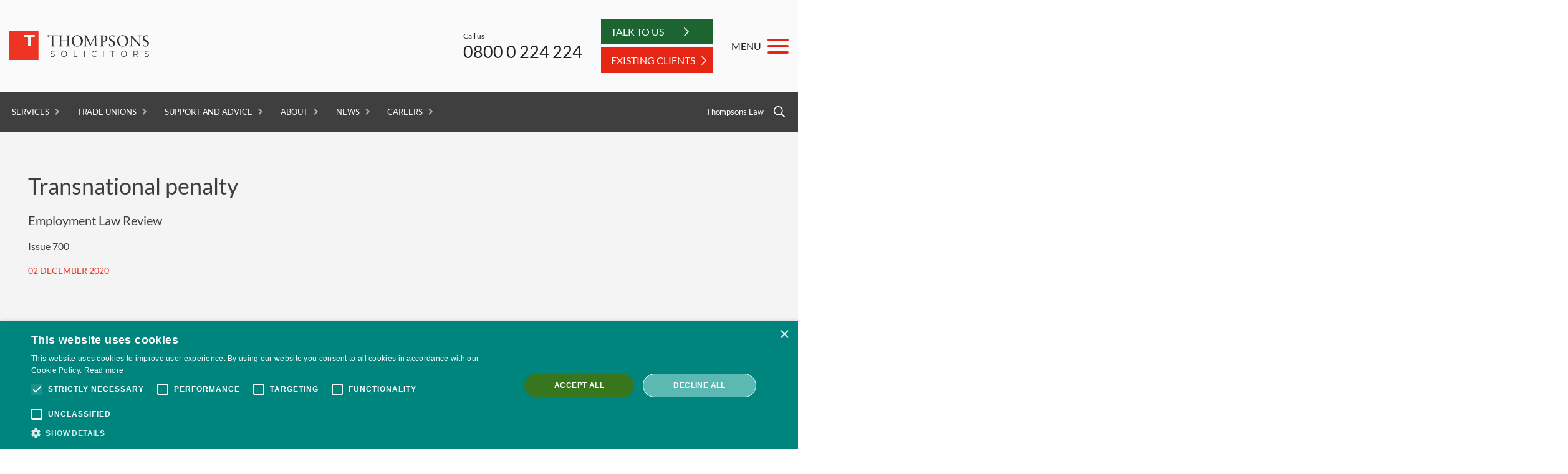

--- FILE ---
content_type: text/html; charset=utf-8
request_url: https://www.thompsonstradeunion.law/news/employment-law-review/weekly-issue-700/transnational-penalty
body_size: 27390
content:
<!doctype html>
<style>body, html {
    overflow-x: hidden;
    scroll-behavior: smooth;
}</style>
<html class="no-js" lang="en">
<head>
 <!-- Matomo Tag Manager -->
<script>
  var _mtm = window._mtm = window._mtm || [];
  _mtm.push({'mtm.startTime': (new Date().getTime()), 'event': 'mtm.Start'});
  (function() {
    var d=document, g=d.createElement('script'), s=d.getElementsByTagName('script')[0];
    g.async=true; g.src='https://cdn.matomo.cloud/thompsonslaw.matomo.cloud/container_L4bH6mNu.js'; s.parentNode.insertBefore(g,s);
  })();
</script>
<!-- End Matomo Tag Manager -->

    <script type="text/javascript" charset="UTF-8" src="//cdn.cookie-script.com/s/69e7118cdff63887e33c0150c3e75b44.js"></script>
    <script>
        var _paq = window._paq || [];
        (function() {
            var u="https://thompsonslaw.matomo.cloud/";
            _paq.push(['setTrackerUrl', u+'matomo.php']);
            _paq.push(['setSiteId', '2']);
            _paq.push(['trackPageView']);
            _paq.push(['enableLinkTracking']);
            var d=document, g=d.createElement('script'), s=d.getElementsByTagName('script')[0];
            g.type='text/javascript'; g.async=true; g.defer=true; g.src=u+'matomo.js'; s.parentNode.insertBefore(g,s);
        })();
    </script>
    <meta charset="utf-8">
    <meta http-equiv="X-UA-Compatible" content="IE=edge">
    <meta name="viewport" content="width=device-width, initial-scale=1">
    <title>Transnational penalty</title>
    <link rel="canonical" href="https://www.thompsonstradeunion.law/news/employment-law-review/weekly-issue-700/transnational-penalty" />

    <meta name="twitter:card" content="summary_large_image">
    <meta name="twitter:site" content="https://www.thompsonstradeunion.law/news/employment-law-review/weekly-issue-700/transnational-penalty">
    <meta name="twitter:title" content="Transnational penalty">
    <meta name="twitter:title" content="Transnational penalty" />
    <meta name="twitter:image" content="https://www.thompsonstradeunion.law/media/5478/logo_primary.jpg" />

        <meta property="og:description" content="If employers fail to engage in meaningful dialogue with their workers, contrary to the law, they can expect the courts to impose the relevant sanction on them." />
        <meta name="twitter:description" content="If employers fail to engage in meaningful dialogue with their workers, contrary to the law, they can expect the courts to impose the relevant sanction on them." />
        <meta name="description" content="If employers fail to engage in meaningful dialogue with their workers, contrary to the law, they can expect the courts to impose the relevant sanction on them.">
    <meta property="og:url" content="https://www.thompsonstradeunion.law/news/employment-law-review/weekly-issue-700/transnational-penalty" />
    <meta property="og:image" content="https://www.thompsonstradeunion.law/media/5478/logo_primary.jpg" />
    <meta property="og:site_name" content="Thompsons Solicitors" />
    <meta property="og:type" content="website" />
    <meta property="og:title" content="Transnational penalty" />

    <meta name="author" content="Thompsons Solicitors" />
    <meta name="msvalidate.01" content="53CB827781AE44C51369A8CAEECF5248" />
    <link rel="apple-touch-icon-precomposed" sizes="57x57" href="https://www.thompsonstradeunion.law/apple-touch-icon-57x57.png" />
    <link rel="apple-touch-icon-precomposed" sizes="114x114" href="https://www.thompsonstradeunion.law/apple-touch-icon-114x114.png" />
    <link rel="apple-touch-icon-precomposed" sizes="72x72" href="https://www.thompsonstradeunion.law/apple-touch-icon-72x72.png" />
    <link rel="apple-touch-icon-precomposed" sizes="144x144" href="https://www.thompsonstradeunion.law/apple-touch-icon-144x144.png" />
    <link rel="apple-touch-icon-precomposed" sizes="120x120" href="https://www.thompsonstradeunion.law/apple-touch-icon-120x120.png" />
    <link rel="apple-touch-icon-precomposed" sizes="152x152" href="https://www.thompsonstradeunion.law/apple-touch-icon-152x152.png" />
    <link rel="icon" type="image/png" href="https://www.thompsonstradeunion.law/favicon-32x32.png" sizes="32x32" />
    <link rel="icon" type="image/png" href="https://www.thompsonstradeunion.law/favicon-16x16.png" sizes="16x16" />
    <meta name="application-name" content="Thompsons Solicitors" />
    <meta name="msapplication-TileColor" content="#FFFFFF" />
    <meta name="msapplication-TileImage" content="https://www.thompsonstradeunion.law/mstile-144x144.png" />
    <link rel="stylesheet" href=https://use.typekit.net/ulq5hif.css>
    
    <link rel="preload" href="https://fonts.googleapis.com/css2?family=Lato:ital,wght@0,300;0,400;0,700;1,300;1,400;1,700&display=swap" as="style" onload="this.onload=null;this.rel='stylesheet'">
    <noscript><link rel="stylesheet" href="https://fonts.googleapis.com/css2?family=Lato:ital,wght@0,300;0,400;0,700;1,300;1,400;1,700&display=swap"></noscript>

    <link href="/assets/stylesheets/vendorbootstrap-grid.css?v=1.3" type="text/css" rel="stylesheet"/><link href="/DependencyHandler.axd?s=L2Fzc2V0cy9zdHlsZXNoZWV0cy92ZW5kb3IvZmxpY2tpdHkuY3NzOy9hc3NldHMvc3R5bGVzaGVldHMvbW1lbnUuY3NzOw&amp;t=Css&amp;cdv=5" type="text/css" rel="stylesheet"/><link href="/assets/stylesheets/custombase.css?v=5" type="text/css" rel="stylesheet"/><link href="/assets/stylesheets/header2.css?v=1.3" type="text/css" rel="stylesheet"/><link href="/assets/stylesheets/customhelpers.css?v=1.2" type="text/css" rel="stylesheet"/><link href="/assets/stylesheets/customsite.css?v=3.3" type="text/css" rel="stylesheet"/><link href="/assets/stylesheets/our-client-page.css?v=1.5" type="text/css" rel="stylesheet"/><link href="/assets/stylesheets/services.css?v=1" type="text/css" rel="stylesheet"/><link href="/assets/stylesheets/cta-banner.css?v=1" type="text/css" rel="stylesheet"/><link href="/assets/stylesheets/people-carousel.css?v=2" type="text/css" rel="stylesheet"/>
    
       
    <script src="/assets/js/vendor/jquery-3.5.1.min.js"></script>
        <script>
            (function (w, d, s, l, i) {
                w[l] = w[l] || []; w[l].push({
                    'gtm.start':
                        new Date().getTime(), event: 'gtm.js'
                }); var f = d.getElementsByTagName(s)[0],
                    j = d.createElement(s), dl = l != 'dataLayer' ? '&l=' + l : ''; j.defer = true; j.src =
                        'https://www.googletagmanager.com/gtm.js?id=' + i + dl; f.parentNode.insertBefore(j, f);
            })(window, document, 'script', 'dataLayer', 'GTM-KV6RN6J');
        </script>
    <script src="https://ajax.aspnetcdn.com/ajax/jquery.validate/1.16.0/jquery.validate.min.js"></script>
    <script src="https://ajax.aspnetcdn.com/ajax/mvc/5.2.3/jquery.validate.unobtrusive.min.js"></script>
</head>
<body>
    <!-- Google Tag Manager (noscript) -->
    <noscript><iframe src="https://www.googletagmanager.com/ns.html?id=GTM-KV6RN6J" height="0" width="0" style="display:none;visibility:hidden"></iframe></noscript>
    <!-- End Google Tag Manager (noscript) -->
<a id="top"></a>
  <!-- New Menu Here -->
    

    <header class="header2 header-row-sticky" data-attrib="Thompsons Trade Union">
        <div class="header2__upper">
            <div class="header2__tools header2-constrain">
                <a href="/" class="header2__logo-link">
                    <img src="/media/5887/ts-logo-2023.svg" class="header2__logo" alt="Thompsons Solicitors - Standing Up For You">
                </a> 
                <div class="header2__actions">
                    <div class="header2__trustpilot d-none d-md-flex">
						
                    </div>
                    <div class="header2-call">
                        <div class="header2-call__text">Call us</div>
                        <a href="tel:08000224224" class="header2-call__number">0800 0 224 224</a>
                    </div>

                    <div class="header2__buttons d-none d-md-block">
                                <a href="/start-a-claim" class="header2__btn">
                                    <span>Talk to Us</span>
                                    <svg xmlns="http://www.w3.org/2000/svg" viewBox="0 0 256 512" width="8" height="16"><path d="M24.707 38.101L4.908 57.899c-4.686 4.686-4.686 12.284 0 16.971L185.607 256 4.908 437.13c-4.686 4.686-4.686 12.284 0 16.971L24.707 473.9c4.686 4.686 12.284 4.686 16.971 0l209.414-209.414c4.686-4.686 4.686-12.284 0-16.971L41.678 38.101c-4.687-4.687-12.285-4.687-16.971 0z" /></svg>
                                </a>
                             <a href="/existing-customers" class="header2__btn-red">
                              <span>Existing clients</span>
                              <svg xmlns="http://www.w3.org/2000/svg" viewBox="0 0 256 512" width="8" height="16"><path d="M24.707 38.101L4.908 57.899c-4.686 4.686-4.686 12.284 0 16.971L185.607 256 4.908 437.13c-4.686 4.686-4.686 12.284 0 16.971L24.707 473.9c4.686 4.686 12.284 4.686 16.971 0l209.414-209.414c4.686-4.686 4.686-12.284 0-16.971L41.678 38.101c-4.687-4.687-12.285-4.687-16.971 0z" /></svg>
                          </a>
                    </div>
                    
                    <button class="header2-menu-btn">
                        <span class="header2-menu-btn__label">MENU</span>
                        <span class="hamburger hamburger--slider">
                            <span class="hamburger-box">
                                <span class="hamburger-inner"></span>
                            </span>
                        </span>
                    </button>
                    <a href="#v2-menu" class="header2-mobile-menu-btn">
                        <div class="hamburger hamburger--slider">
                            <div class="hamburger-box">
                                <div class="hamburger-inner"></div>
                            </div>
                        </div>
                    </a>
                </div>
            </div>
        </div>
		
		<div class="header2__buttons d-block d-md-none">
        	<div class="row">
				<div class="col-12">
                            <a href="/start-a-claim" class="header2__btn">
                                <span>TALK TO US</span>
                                <svg xmlns="http://www.w3.org/2000/svg" viewBox="0 0 256 512" width="8" height="16"><path d="M24.707 38.101L4.908 57.899c-4.686 4.686-4.686 12.284 0 16.971L185.607 256 4.908 437.13c-4.686 4.686-4.686 12.284 0 16.971L24.707 473.9c4.686 4.686 12.284 4.686 16.971 0l209.414-209.414c4.686-4.686 4.686-12.284 0-16.971L41.678 38.101c-4.687-4.687-12.285-4.687-16.971 0z" /></svg>
                            </a>
                        <a href="/existing-customers" class="header2__btn-red">
                              <span>Existing clients</span>
                              <svg xmlns="http://www.w3.org/2000/svg" viewBox="0 0 256 512" width="8" height="16"><path d="M24.707 38.101L4.908 57.899c-4.686 4.686-4.686 12.284 0 16.971L185.607 256 4.908 437.13c-4.686 4.686-4.686 12.284 0 16.971L24.707 473.9c4.686 4.686 12.284 4.686 16.971 0l209.414-209.414c4.686-4.686 4.686-12.284 0-16.971L41.678 38.101c-4.687-4.687-12.285-4.687-16.971 0z" /></svg>
                          </a>
                </div>
            </div>
        </div>
        
        <div class="header2-mobile-actions">
            <svg xmlns="http://www.w3.org/2000/svg" viewBox="0 0 512 512" width="18" height="18" class="header2-mobile-actions__icon"><path d="M487.8 24.1L387 .8c-14.7-3.4-29.8 4.2-35.8 18.1l-46.5 108.5c-5.5 12.7-1.8 27.7 8.9 36.5l53.9 44.1c-34 69.2-90.3 125.6-159.6 159.6l-44.1-53.9c-8.8-10.7-23.8-14.4-36.5-8.9L18.9 351.3C5 357.3-2.6 372.3.8 387L24 487.7C27.3 502 39.9 512 54.5 512 306.7 512 512 307.8 512 54.5c0-14.6-10-27.2-24.2-30.4zM55.1 480l-23-99.6 107.4-46 59.5 72.8c103.6-48.6 159.7-104.9 208.1-208.1l-72.8-59.5 46-107.4 99.6 23C479.7 289.7 289.6 479.7 55.1 480z"></path></svg>
            Call us:&nbsp;
            <a href="tel:08000224224" class="header2-mobile-actions__link">0800 0 224 224</a>
        </div>

        <div class="header2__nav-panels">
            <div class="header2__nav-panel">
                <div class="header2-constrain">
                    <!-- This is the default desktop menu.  Should be limited to 2 levels of nesting. -->
                    <ul class="header2__nav">
                                <li>
                                    <a class="ttul">Services</a>
                                    <ul>
                                            <li class="services">
                                                <a href="/services/personal-injury">Personal Injury Claims</a>
                                            </li>
                                            <li class="services">
                                                <a href="/services/road-traffic-accidents">Road Traffic Accident Claims</a>
                                            </li>
                                            <li class="services">
                                                <a href="/services/serious-injury">Serious Injury Claims</a>
                                            </li>
                                            <li class="services">
                                                <a href="/services/asbestos-diseases">Asbestos Disease Claims</a>
                                            </li>
                                            <li class="services">
                                                <a href="/services/medical-negligence">Medical Negligence</a>
                                            </li>
                                            <li class="services">
                                                <a href="/services/industrial-diseases">Industrial Disease Claims</a>
                                            </li>
                                            <li class="services">
                                                <a href="/services/accidents-at-work">Accident at Work Claims</a>
                                            </li>
                                            <li class="services">
                                                <a href="/services/employment-matters">Employment Matters</a>
                                            </li>
                                            <li class="services">
                                                <a href="/services/more-legal-services">More Legal Services</a>
                                            </li>
                                    </ul>
                                </li>
                                <li>
                                    <a href="https://www.thompsonstradeunion.law/trade-unions" class="ttul">Trade Unions</a>
                                    <ul>
                                            <li class="tradeunions">
                                                <a href="/trade-unions/trade-unions">Trade Unions</a>
                                            </li>
                                            <li class="tradeunions">
                                                <a href="https://www.thompsonstradeunion.law/trade-unions/advance">Advance</a>
                                            </li>
                                            <li class="tradeunions">
                                                <a href="https://www.thompsonstradeunion.law/trade-unions/aslef">ASLEF</a>
                                            </li>
                                            <li class="tradeunions">
                                                <a href="https://www.thompsonstradeunion.law/trade-unions/bfawu">BFAWU</a>
                                            </li>
                                            <li class="tradeunions">
                                                <a href="https://www.thompsonstradeunion.law/trade-unions/rcpod">RCPOD</a>
                                            </li>
                                            <li class="tradeunions">
                                                <a href="https://www.thompsonstradeunion.law/trade-unions/csp">CSP</a>
                                            </li>
                                            <li class="tradeunions">
                                                <a href="https://www.thompsonstradeunion.law/trade-unions/fbu">FBU</a>
                                            </li>
                                            <li class="tradeunions">
                                                <a href="https://www.thompsonstradeunion.law/trade-unions/naht">NAHT</a>
                                            </li>
                                            <li class="tradeunions">
                                                <a href="https://www.thompsonstradeunion.law/trade-unions/nasuwt">NASUWT</a>
                                            </li>
                                            <li class="tradeunions">
                                                <a href="https://www.thompsonstradeunion.law/trade-unions/nuj">NUJ</a>
                                            </li>
                                            <li class="tradeunions">
                                                <a href="https://www.thompsonstradeunion.law/trade-unions/neu">NEU</a>
                                            </li>
                                            <li class="tradeunions">
                                                <a href="https://www.thompsonstradeunion.law/trade-unions/pcs">PCS</a>
                                            </li>
                                            <li class="tradeunions">
                                                <a href="https://www.thompsonstradeunion.law/trade-unions/poa">POA</a>
                                            </li>
                                            <li class="tradeunions">
                                                <a href="https://www.thompsonstradeunion.law/trade-unions/prospect-and-bectu">Prospect and Bectu</a>
                                            </li>
                                            <li class="tradeunions">
                                                <a href="https://www.thompsonstradeunion.law/trade-unions/rcm">RCM</a>
                                            </li>
                                            <li class="tradeunions">
                                                <a href="https://www.thompsonstradeunion.law/trade-unions/rmt">RMT</a>
                                            </li>
                                            <li class="tradeunions">
                                                <a href="https://www.thompsonstradeunion.law/trade-unions/ucu">UCU</a>
                                            </li>
                                            <li class="tradeunions">
                                                <a href="https://www.thompsonstradeunion.law/trade-unions/unison">UNISON</a>
                                            </li>
                                            <li class="tradeunions">
                                                <a href="https://www.thompsonstradeunion.law/trade-unions/unite">Unite</a>
                                            </li>
                                            <li class="tradeunions">
                                                <a href="https://www.thompsonstradeunion.law/trade-unions/urtu">URTU</a>
                                            </li>
                                            <li class="tradeunions">
                                                <a href="https://www.thompsonstradeunion.law/trade-unions/usdaw">USDAW</a>
                                            </li>
                                    </ul>
                                </li>
                                <li>
                                    <a href="https://www.thompsonstradeunion.law/support" class="ttul">Support and Advice</a>
                                    <ul>
                                            <li class="supportandadvice">
                                                <a href="/support/support-and-advice">Support and Advice</a>
                                            </li>
                                            <li class="supportandadvice">
                                                <a href="/support/how-to-make-a-claim">How to Make a Claim</a>
                                            </li>
                                            <li class="supportandadvice">
                                                <a href="/support/legal-guides-and-resources">Legal Guides</a>
                                            </li>
                                            <li class="supportandadvice">
                                                <a href="/support/our-clients">Our Clients</a>
                                            </li>
                                            <li class="supportandadvice">
                                                <a href="/support/charities-and-support-groups">Charities and Support Groups</a>
                                            </li>
                                    </ul>
                                </li>
                                <li>
                                    <a href="https://www.thompsonstradeunion.law/about" class="ttul">About</a>
                                    <ul>
                                            <li class="about">
                                                <a href="/about/about-thompsons">About Thompsons</a>
                                            </li>
                                            <li class="about">
                                                <a href="/about/our-work-with-trade-unions">Our Work with Trade Unions</a>
                                            </li>
                                            <li class="about">
                                                <a href="https://www.thompsonstradeunion.law/about/our-experience-in-public-inquiries">Our experience in public inquiries</a>
                                            </li>
                                            <li class="about">
                                                <a href="/about/our-people">Our People</a>
                                            </li>
                                            <li class="about">
                                                <a href="/about/our-offices">Our Offices</a>
                                            </li>
                                            <li class="about">
                                                <a href="/about/our-pledge">Our Pledge</a>
                                            </li>
                                            <li class="about">
                                                <a href="/about/governance-and-regulation">Governance and Regulation</a>
                                            </li>
                                    </ul>
                                </li>
                                <li>
                                    <a href="https://www.thompsonstradeunion.law/news/news-and-media" class="ttul">News</a>
                                    <ul>
                                            <li class="news">
                                                <a href="https://www.thompsonstradeunion.law/news/news-and-media">News and Media</a>
                                            </li>
                                            <li class="news">
                                                <a href="https://www.thompsonstradeunion.law/news/news-releases">News Releases</a>
                                            </li>
                                            <li class="news">
                                                <a href="https://www.thompsonstradeunion.law/news/commentary">Commentary</a>
                                            </li>
                                            <li class="news">
                                                <a href="https://www.thompsonstradeunion.law/news/briefings-and-responses">Briefings and Responses</a>
                                            </li>
                                            <li class="news">
                                                <a href="https://www.thompsonstradeunion.law/news/newsletters">Newsletters</a>
                                            </li>
                                            <li class="news">
                                                <a href="https://www.thompsonstradeunion.law/news/employment-law-review">Employment Law Review</a>
                                            </li>
                                            <li class="news">
                                                <a href="https://www.thompsonstradeunion.law/news/campaigns">Campaigns</a>
                                            </li>
                                    </ul>
                                </li>
                                    <li>
                                        <a href="/about/careers" class="dropdown-toggle"> Careers </a>
                                    </li>

                        <!-- <li class="header2__list-right"><a href="https://www.thompsonstradeunion.law/covid-19-hub" target="_blank">Covid-19 Advice</a></li> -->
                                <li class="header2__list-right"><a href="https://www.thompsons.law/" target="_blank">Thompsons Law</a></li>
                        <li class="header2__list-right">
                            <button class="header2__search-btn"><svg xmlns="http://www.w3.org/2000/svg" viewBox="0 0 512 512" width="18" height="18"><path d="M508.5 468.9L387.1 347.5c-2.3-2.3-5.3-3.5-8.5-3.5h-13.2c31.5-36.5 50.6-84 50.6-136C416 93.1 322.9 0 208 0S0 93.1 0 208s93.1 208 208 208c52 0 99.5-19.1 136-50.6v13.2c0 3.2 1.3 6.2 3.5 8.5l121.4 121.4c4.7 4.7 12.3 4.7 17 0l22.6-22.6c4.7-4.7 4.7-12.3 0-17zM208 368c-88.4 0-160-71.6-160-160S119.6 48 208 48s160 71.6 160 160-71.6 160-160 160z" /></svg></button>
                            <form action="/search/" method="get" class="header2-search">
                                <input type="search" placeholder="Search Thompsons" class="header2-search__input" id="mobiSearch" name="Query">
                                <input type="submit" class="header2-search__submit" value="Search">
                            </form>
                        </li>
                    </ul>
                </div>
            </div>

            <!--
            This is the mega menu.  Lots of mark-up as there's a lot going on in the design, but broadly there are three sections of content in the mega-menu.
            The first two sections contain nested lists of navigation, so are structurally similar (though different looking, hence a modifier class on the container).  The third contains general links/buttons etc.
            -->
            <div class="header2__mega-panel">
                <div class="header2__container">

                    <!-- First section of mega-menu content.  Nested list with some specific mark-up to facilitate slide-out sub-menus.  Should only allow to 2 nested levels I think, but built to cater for 3 if necessary. -->
                    <div class="header2__mega-section">
                        <div class="header2-mega">
                            <h2 class="header2-mega__heading">Our claims services</h2>
                            <ul class="header2-megamenu">

                                        <li class="has-children">
                                            <a href="">Services</a>
                                            <div>
                                                <h3 class="header2-mega__heading">Services</h3> <!-- This should have the same text as the <a> tag, above. -->
                                                <ul>
                                                            <li class="has-children">
                                                                <a href="/services/personal-injury">Personal Injury Claims</a> 
                                                                <div>
                                                                    <h3 class="header2-mega__heading">Personal Injury Claims</h3>
                                                                
                                                                    <ul>
                                                                            <li>
                                                                                <a href="/services/personal-injury" title="Personal Injury Claims">Personal Injury Claims</a>
                                                                            </li>
                                                                        
                                                                            <li>
                                                                                <ul>
                                                                                    <li>
                                                                                        <a href="/services/personal-injury/slips-trips-and-falls-claims">Slips, Trips and Falls Claims</a>
                                                                                    </li>
                                                                                </ul>
                                                                            </li>
                                                                            <li>
                                                                                <ul>
                                                                                    <li>
                                                                                        <a href="/services/personal-injury/child-accident-claims">Child Accident Claims</a>
                                                                                    </li>
                                                                                </ul>
                                                                            </li>
                                                                            <li>
                                                                                <ul>
                                                                                    <li>
                                                                                        <a href="/services/personal-injury/accidents-in-public-places-claims">Accidents in Public Places Claims</a>
                                                                                    </li>
                                                                                </ul>
                                                                            </li>
                                                                            <li>
                                                                                <ul>
                                                                                    <li>
                                                                                        <a href="/services/personal-injury/accident-abroad-claims">Accident Abroad Claims</a>
                                                                                    </li>
                                                                                </ul>
                                                                            </li>
                                                                    </ul>
                                                                </div>
                                                            </li>
                                                            <li class="has-children">
                                                                <a href="/services/road-traffic-accidents">Road Traffic Accident Claims</a> 
                                                                <div>
                                                                    <h3 class="header2-mega__heading">Road Traffic Accident Claims</h3>
                                                                
                                                                    <ul>
                                                                            <li>
                                                                                <a href="/services/road-traffic-accidents" title="Road Traffic Accident Claims">Road Traffic Accident Claims</a>
                                                                            </li>
                                                                        
                                                                            <li>
                                                                                <ul>
                                                                                    <li>
                                                                                        <a href="/services/road-traffic-accidents/cycling-accident-claims">Cycling Accident Claims</a>
                                                                                    </li>
                                                                                </ul>
                                                                            </li>
                                                                            <li>
                                                                                <ul>
                                                                                    <li>
                                                                                        <a href="/services/road-traffic-accidents/motorbike-accident-claims">Motorbike Accident Claims</a>
                                                                                    </li>
                                                                                </ul>
                                                                            </li>
                                                                            <li>
                                                                                <ul>
                                                                                    <li>
                                                                                        <a href="/services/road-traffic-accidents/pedestrian-accident-claims">Pedestrian Accident Claims</a>
                                                                                    </li>
                                                                                </ul>
                                                                            </li>
                                                                            <li>
                                                                                <ul>
                                                                                    <li>
                                                                                        <a href="/services/road-traffic-accidents/lorry-and-hgv-accident-claims">Lorry and HGV Accident Claims</a>
                                                                                    </li>
                                                                                </ul>
                                                                            </li>
                                                                    </ul>
                                                                </div>
                                                            </li>
                                                            <li class="has-children">
                                                                <a href="/services/serious-injury">Serious Injury Claims</a> 
                                                                <div>
                                                                    <h3 class="header2-mega__heading">Serious Injury Claims</h3>
                                                                
                                                                    <ul>
                                                                            <li>
                                                                                <a href="/services/serious-injury" title="Serious Injury Claims">Serious Injury Claims</a>
                                                                            </li>
                                                                        
                                                                            <li>
                                                                                <ul>
                                                                                    <li>
                                                                                        <a href="/services/serious-injury/spinal-cord-injury-claims">Spinal Cord Injury Claims</a>
                                                                                    </li>
                                                                                </ul>
                                                                            </li>
                                                                            <li>
                                                                                <ul>
                                                                                    <li>
                                                                                        <a href="/services/serious-injury/brain-injury-claims">Brain Injury Claims</a>
                                                                                    </li>
                                                                                </ul>
                                                                            </li>
                                                                            <li>
                                                                                <ul>
                                                                                    <li>
                                                                                        <a href="/services/serious-injury/amputation-claims">Amputation Claims</a>
                                                                                    </li>
                                                                                </ul>
                                                                            </li>
                                                                            <li>
                                                                                <ul>
                                                                                    <li>
                                                                                        <a href="/services/serious-injury/serious-burn-injury-claims">Serious Burn Injury Claims</a>
                                                                                    </li>
                                                                                </ul>
                                                                            </li>
                                                                            <li>
                                                                                <ul>
                                                                                    <li>
                                                                                        <a href="/services/serious-injury/serious-medical-injury-claims">Serious Medical Injury Claims</a>
                                                                                    </li>
                                                                                </ul>
                                                                            </li>
                                                                            <li>
                                                                                <ul>
                                                                                    <li>
                                                                                        <a href="/services/serious-injury/fatal-accident-claims">Fatal Accident Claims</a>
                                                                                    </li>
                                                                                </ul>
                                                                            </li>
                                                                    </ul>
                                                                </div>
                                                            </li>
                                                            <li class="has-children">
                                                                <a href="/services/asbestos-diseases">Asbestos Disease Claims</a> 
                                                                <div>
                                                                    <h3 class="header2-mega__heading">Asbestos Disease Claims</h3>
                                                                
                                                                    <ul>
                                                                            <li>
                                                                                <a href="/services/asbestos-diseases" title="Asbestos Disease Claims">Asbestos Disease Claims</a>
                                                                            </li>
                                                                        
                                                                            <li>
                                                                                <ul>
                                                                                    <li>
                                                                                        <a href="/services/asbestos-diseases/mesothelioma-claims">Mesothelioma Claims</a>
                                                                                    </li>
                                                                                </ul>
                                                                            </li>
                                                                            <li>
                                                                                <ul>
                                                                                    <li>
                                                                                        <a href="/services/asbestos-diseases/pleural-thickening-claims">Pleural Thickening Claims</a>
                                                                                    </li>
                                                                                </ul>
                                                                            </li>
                                                                            <li>
                                                                                <ul>
                                                                                    <li>
                                                                                        <a href="/services/asbestos-diseases/lung-cancer-claims">Lung Cancer Claims</a>
                                                                                    </li>
                                                                                </ul>
                                                                            </li>
                                                                            <li>
                                                                                <ul>
                                                                                    <li>
                                                                                        <a href="/services/asbestos-diseases/asbestosis-claims">Asbestosis Claims</a>
                                                                                    </li>
                                                                                </ul>
                                                                            </li>
                                                                    </ul>
                                                                </div>
                                                            </li>
                                                            <li class="has-children">
                                                                <a href="/services/medical-negligence">Medical Negligence</a> 
                                                                <div>
                                                                    <h3 class="header2-mega__heading">Medical Negligence</h3>
                                                                
                                                                    <ul>
                                                                            <li>
                                                                                <a href="/services/medical-negligence" title="Medical Negligence">Medical Negligence</a>
                                                                            </li>
                                                                        
                                                                            <li>
                                                                                <ul>
                                                                                    <li>
                                                                                        <a href="/services/medical-negligence/cerebral-palsy-and-other-birth-injury-claims">Cerebral Palsy and other Birth Injury Claims</a>
                                                                                    </li>
                                                                                </ul>
                                                                            </li>
                                                                            <li>
                                                                                <ul>
                                                                                    <li>
                                                                                        <a href="/services/medical-negligence/brain-and-head-injury-claims">Brain and Head Injury Claims</a>
                                                                                    </li>
                                                                                </ul>
                                                                            </li>
                                                                            <li>
                                                                                <ul>
                                                                                    <li>
                                                                                        <a href="/services/medical-negligence/amputation-claims">Amputation Claims</a>
                                                                                    </li>
                                                                                </ul>
                                                                            </li>
                                                                            <li>
                                                                                <ul>
                                                                                    <li>
                                                                                        <a href="/services/medical-negligence/spinal-injury-claims">Spinal Injury Claims</a>
                                                                                    </li>
                                                                                </ul>
                                                                            </li>
                                                                            <li>
                                                                                <ul>
                                                                                    <li>
                                                                                        <a href="/services/medical-negligence/fatality-claims">Fatality Claims</a>
                                                                                    </li>
                                                                                </ul>
                                                                            </li>
                                                                            <li>
                                                                                <ul>
                                                                                    <li>
                                                                                        <a href="/services/medical-negligence/operation-claims">Operation Claims</a>
                                                                                    </li>
                                                                                </ul>
                                                                            </li>
                                                                            <li>
                                                                                <ul>
                                                                                    <li>
                                                                                        <a href="/services/medical-negligence/misdiagnosis-claims">Misdiagnosis Claims</a>
                                                                                    </li>
                                                                                </ul>
                                                                            </li>
                                                                            <li>
                                                                                <ul>
                                                                                    <li>
                                                                                        <a href="/services/medical-negligence/scaphoid-fracture-claims">Scaphoid Fracture Claims</a>
                                                                                    </li>
                                                                                </ul>
                                                                            </li>
                                                                            <li>
                                                                                <ul>
                                                                                    <li>
                                                                                        <a href="/services/medical-negligence/prescription-error-claims"></a>
                                                                                    </li>
                                                                                </ul>
                                                                            </li>
                                                                            <li>
                                                                                <ul>
                                                                                    <li>
                                                                                        <a href="/services/medical-negligence/hospital-complaints">Hospital Complaints</a>
                                                                                    </li>
                                                                                </ul>
                                                                            </li>
                                                                            <li>
                                                                                <ul>
                                                                                    <li>
                                                                                        <a href="/services/medical-negligence/product-liability-claims">Product Liability Claims</a>
                                                                                    </li>
                                                                                </ul>
                                                                            </li>
                                                                            <li>
                                                                                <ul>
                                                                                    <li>
                                                                                        <a href="/services/medical-negligence/orthopaedic-claims">Orthopaedic Claims</a>
                                                                                    </li>
                                                                                </ul>
                                                                            </li>
                                                                            <li>
                                                                                <ul>
                                                                                    <li>
                                                                                        <a href="/services/medical-negligence/doctor-negligence-claims">Doctor Negligence Claims</a>
                                                                                    </li>
                                                                                </ul>
                                                                            </li>
                                                                    </ul>
                                                                </div>
                                                            </li>
                                                            <li class="has-children">
                                                                <a href="/services/industrial-diseases">Industrial Disease Claims</a> 
                                                                <div>
                                                                    <h3 class="header2-mega__heading">Industrial Disease Claims</h3>
                                                                
                                                                    <ul>
                                                                            <li>
                                                                                <a href="/services/industrial-diseases" title="Industrial Disease Claims">Industrial Disease Claims</a>
                                                                            </li>
                                                                        
                                                                            <li>
                                                                                <ul>
                                                                                    <li>
                                                                                        <a href="/services/industrial-diseases/respiratory-and-lung-disease-claims">Respiratory and Lung Disease Claims</a>
                                                                                    </li>
                                                                                </ul>
                                                                            </li>
                                                                            <li>
                                                                                <ul>
                                                                                    <li>
                                                                                        <a href="/services/industrial-diseases/skin-disease-claims">Skin Disease Claims</a>
                                                                                    </li>
                                                                                </ul>
                                                                            </li>
                                                                            <li>
                                                                                <ul>
                                                                                    <li>
                                                                                        <a href="/services/industrial-diseases/vibration-injury-claims">Vibration Injury Claims</a>
                                                                                    </li>
                                                                                </ul>
                                                                            </li>
                                                                            <li>
                                                                                <ul>
                                                                                    <li>
                                                                                        <a href="/services/industrial-diseases/occupational-cancer-claims">Occupational Cancer Claims</a>
                                                                                    </li>
                                                                                </ul>
                                                                            </li>
                                                                    </ul>
                                                                </div>
                                                            </li>
                                                            <li class="has-children">
                                                                <a href="/services/accidents-at-work">Accident at Work Claims</a> 
                                                                <div>
                                                                    <h3 class="header2-mega__heading">Accident at Work Claims</h3>
                                                                
                                                                    <ul>
                                                                            <li>
                                                                                <a href="/services/accidents-at-work" title="Accident at Work Claims">Accident at Work Claims</a>
                                                                            </li>
                                                                        
                                                                            <li>
                                                                                <ul>
                                                                                    <li>
                                                                                        <a href="/services/accidents-at-work/slips-trips-and-falls-at-work-claims">Slips, Trips and Falls at Work Claims</a>
                                                                                    </li>
                                                                                </ul>
                                                                            </li>
                                                                            <li>
                                                                                <ul>
                                                                                    <li>
                                                                                        <a href="/services/accidents-at-work/workplace-assault-claims">Workplace Assault Claims</a>
                                                                                    </li>
                                                                                </ul>
                                                                            </li>
                                                                            <li>
                                                                                <ul>
                                                                                    <li>
                                                                                        <a href="/services/accidents-at-work/strain-injury-claims">Strain Injury Claims</a>
                                                                                    </li>
                                                                                </ul>
                                                                            </li>
                                                                            <li>
                                                                                <ul>
                                                                                    <li>
                                                                                        <a href="/services/accidents-at-work/manual-handling-injury-claims">Manual Handling Injury Claims</a>
                                                                                    </li>
                                                                                </ul>
                                                                            </li>
                                                                            <li>
                                                                                <ul>
                                                                                    <li>
                                                                                        <a href="/services/accidents-at-work/needlestick-injury-claims">Needlestick Injury Claims</a>
                                                                                    </li>
                                                                                </ul>
                                                                            </li>
                                                                            <li>
                                                                                <ul>
                                                                                    <li>
                                                                                        <a href="/services/accidents-at-work/crush-injury-claims">Crush Injury Claims</a>
                                                                                    </li>
                                                                                </ul>
                                                                            </li>
                                                                    </ul>
                                                                </div>
                                                            </li>
                                                            <li class="has-children">
                                                                <a href="/services/employment-matters">Employment Matters</a> 
                                                                <div>
                                                                    <h3 class="header2-mega__heading">Employment Matters</h3>
                                                                
                                                                    <ul>
                                                                            <li>
                                                                                <a href="/services/employment-matters" title="Employment Matters">Employment Matters</a>
                                                                            </li>
                                                                        
                                                                            <li>
                                                                                <ul>
                                                                                    <li>
                                                                                        <a href="/services/employment-matters/criminal-and-professional-misconduct-advice">Criminal and Professional Misconduct Advice</a>
                                                                                    </li>
                                                                                </ul>
                                                                            </li>
                                                                            <li>
                                                                                <ul>
                                                                                    <li>
                                                                                        <a href="/services/employment-matters/settlement-agreements">Settlement Agreements</a>
                                                                                    </li>
                                                                                </ul>
                                                                            </li>
                                                                            <li>
                                                                                <ul>
                                                                                    <li>
                                                                                        <a href="https://www.thompsonstradeunion.law/services/employment-matters/large-scale-settlement-agreements">Large-scale Settlement Agreements</a>
                                                                                    </li>
                                                                                </ul>
                                                                            </li>
                                                                    </ul>
                                                                </div>
                                                            </li>
                                                            <li class="has-children">
                                                                <a href="/services/more-legal-services">More Legal Services</a> 
                                                                <div>
                                                                    <h3 class="header2-mega__heading">More Legal Services</h3>
                                                                
                                                                    <ul>
                                                                            <li>
                                                                                <a href="/services/more-legal-services" title="More Legal Services">More Legal Services</a>
                                                                            </li>
                                                                        
                                                                            <li>
                                                                                <ul>
                                                                                    <li>
                                                                                        <a href="/services/more-legal-services/wills-and-probate">Wills and Probate</a>
                                                                                    </li>
                                                                                </ul>
                                                                            </li>
                                                                            <li>
                                                                                <ul>
                                                                                    <li>
                                                                                        <a href="/services/more-legal-services/conveyancing">Conveyancing</a>
                                                                                    </li>
                                                                                </ul>
                                                                            </li>
                                                                            <li>
                                                                                <ul>
                                                                                    <li>
                                                                                        <a href="/services/more-legal-services/family-member-services">Family Member Services</a>
                                                                                    </li>
                                                                                </ul>
                                                                            </li>
                                                                            <li>
                                                                                <ul>
                                                                                    <li>
                                                                                        <a href="/services/more-legal-services/power-of-attorney">Power of Attorney</a>
                                                                                    </li>
                                                                                </ul>
                                                                            </li>
                                                                            <li>
                                                                                <ul>
                                                                                    <li>
                                                                                        <a href="/services/more-legal-services/court-of-protection-and-deputyship">Court of Protection and Deputyship</a>
                                                                                    </li>
                                                                                </ul>
                                                                            </li>
                                                                            <li>
                                                                                <ul>
                                                                                    <li>
                                                                                        <a href="/services/more-legal-services/client-support-coordinators">Client Support Coordinators</a>
                                                                                    </li>
                                                                                </ul>
                                                                            </li>
                                                                            <li>
                                                                                <ul>
                                                                                    <li>
                                                                                        <a href="/services/more-legal-services/professional-negligence">Professional Negligence</a>
                                                                                    </li>
                                                                                </ul>
                                                                            </li>
                                                                    </ul>
                                                                </div>
                                                            </li>
                                                    <!-- <li><a class="header2-mega__back">Go back</a></li> -->
                                                </ul>
                                            </div>
                                        </li>
                                        <li class="has-children">
                                            <a href="">Trade Unions</a>
                                            <div>
                                                <h3 class="header2-mega__heading">Trade Unions</h3> <!-- This should have the same text as the <a> tag, above. -->
                                                <ul>
                                                            <li>
                                                                <a href="/trade-unions/trade-unions">Trade Unions</a>
                                                            </li>
                                                            <li>
                                                                <a href="https://www.thompsonstradeunion.law/trade-unions/advance">Advance</a>
                                                            </li>
                                                            <li>
                                                                <a href="https://www.thompsonstradeunion.law/trade-unions/aslef">ASLEF</a>
                                                            </li>
                                                            <li>
                                                                <a href="https://www.thompsonstradeunion.law/trade-unions/bfawu">BFAWU</a>
                                                            </li>
                                                            <li>
                                                                <a href="https://www.thompsonstradeunion.law/trade-unions/rcpod">RCPOD</a>
                                                            </li>
                                                            <li>
                                                                <a href="https://www.thompsonstradeunion.law/trade-unions/csp">CSP</a>
                                                            </li>
                                                            <li>
                                                                <a href="https://www.thompsonstradeunion.law/trade-unions/fbu">FBU</a>
                                                            </li>
                                                            <li>
                                                                <a href="https://www.thompsonstradeunion.law/trade-unions/naht">NAHT</a>
                                                            </li>
                                                            <li>
                                                                <a href="https://www.thompsonstradeunion.law/trade-unions/nasuwt">NASUWT</a>
                                                            </li>
                                                            <li>
                                                                <a href="https://www.thompsonstradeunion.law/trade-unions/nuj">NUJ</a>
                                                            </li>
                                                            <li>
                                                                <a href="https://www.thompsonstradeunion.law/trade-unions/neu">NEU</a>
                                                            </li>
                                                            <li>
                                                                <a href="https://www.thompsonstradeunion.law/trade-unions/pcs">PCS</a>
                                                            </li>
                                                            <li>
                                                                <a href="https://www.thompsonstradeunion.law/trade-unions/poa">POA</a>
                                                            </li>
                                                            <li>
                                                                <a href="https://www.thompsonstradeunion.law/trade-unions/prospect-and-bectu">Prospect and Bectu</a>
                                                            </li>
                                                            <li>
                                                                <a href="https://www.thompsonstradeunion.law/trade-unions/rcm">RCM</a>
                                                            </li>
                                                            <li>
                                                                <a href="https://www.thompsonstradeunion.law/trade-unions/rmt">RMT</a>
                                                            </li>
                                                            <li>
                                                                <a href="https://www.thompsonstradeunion.law/trade-unions/ucu">UCU</a>
                                                            </li>
                                                            <li>
                                                                <a href="https://www.thompsonstradeunion.law/trade-unions/unison">UNISON</a>
                                                            </li>
                                                            <li>
                                                                <a href="https://www.thompsonstradeunion.law/trade-unions/unite">Unite</a>
                                                            </li>
                                                            <li>
                                                                <a href="https://www.thompsonstradeunion.law/trade-unions/urtu">URTU</a>
                                                            </li>
                                                            <li>
                                                                <a href="https://www.thompsonstradeunion.law/trade-unions/usdaw">USDAW</a>
                                                            </li>
                                                    <!-- <li><a class="header2-mega__back">Go back</a></li> -->
                                                </ul>
                                            </div>
                                        </li>
                                        <li class="has-children">
                                            <a href="">Support and Advice</a>
                                            <div>
                                                <h3 class="header2-mega__heading">Support and Advice</h3> <!-- This should have the same text as the <a> tag, above. -->
                                                <ul>
                                                            <li>
                                                                <a href="/support/support-and-advice">Support and Advice</a>
                                                            </li>
                                                            <li class="has-children">
                                                                <a href="/support/how-to-make-a-claim">How to Make a Claim</a> 
                                                                <div>
                                                                    <h3 class="header2-mega__heading">How to Make a Claim</h3>
                                                                
                                                                    <ul>
                                                                            <li>
                                                                                <a href="/support/how-to-make-a-claim" title="How to Make a Claim">How to Make a Claim</a>
                                                                            </li>
                                                                        
                                                                            <li>
                                                                                <ul>
                                                                                    <li>
                                                                                        <a href="/support/how-to-make-a-claim/fees-and-payment">Fees and Payment</a>
                                                                                    </li>
                                                                                </ul>
                                                                            </li>
                                                                            <li>
                                                                                <ul>
                                                                                    <li>
                                                                                        <a href="/support/how-to-make-a-claim/client-care">Client Care</a>
                                                                                    </li>
                                                                                </ul>
                                                                            </li>
                                                                    </ul>
                                                                </div>
                                                            </li>
                                                            <li>
                                                                <a href="/support/legal-guides-and-resources">Legal Guides</a>
                                                            </li>
                                                            <li class="has-children">
                                                                <a href="/support/our-clients">Our Clients</a> 
                                                                <div>
                                                                    <h3 class="header2-mega__heading">Our Clients</h3>
                                                                
                                                                    <ul>
                                                                            <li>
                                                                                <a href="/support/our-clients" title="Our Clients">Our Clients</a>
                                                                            </li>
                                                                        
                                                                            <li>
                                                                                <ul>
                                                                                    <li>
                                                                                        <a href="/support/our-clients?specialism=Personal-Injuries">Our Personal Injury Clients</a>
                                                                                    </li>
                                                                                </ul>
                                                                            </li>
                                                                            <li>
                                                                                <ul>
                                                                                    <li>
                                                                                        <a href="/support/our-clients?specialism=Road-Traffic-Accidents">Our Road Traffic Accident Clients</a>
                                                                                    </li>
                                                                                </ul>
                                                                            </li>
                                                                            <li>
                                                                                <ul>
                                                                                    <li>
                                                                                        <a href="/support/our-clients?specialism=Serious-Injuries">Our Serious Injuries Clients</a>
                                                                                    </li>
                                                                                </ul>
                                                                            </li>
                                                                            <li>
                                                                                <ul>
                                                                                    <li>
                                                                                        <a href="/support/our-clients?specialism=Asbestos-Diseases">Our Asbestos Diseases Clients</a>
                                                                                    </li>
                                                                                </ul>
                                                                            </li>
                                                                            <li>
                                                                                <ul>
                                                                                    <li>
                                                                                        <a href="/support/our-clients?specialism=Industrial-Diseases">Our Industrial Diseases Clients</a>
                                                                                    </li>
                                                                                </ul>
                                                                            </li>
                                                                            <li>
                                                                                <ul>
                                                                                    <li>
                                                                                        <a href="/support/our-clients?specialism=Medical-Negligence">Our Medical Negligence Clients</a>
                                                                                    </li>
                                                                                </ul>
                                                                            </li>
                                                                            <li>
                                                                                <ul>
                                                                                    <li>
                                                                                        <a href="/support/our-clients?specialism=Accidents-at-Work">Our Accident at Work Clients</a>
                                                                                    </li>
                                                                                </ul>
                                                                            </li>
                                                                            <li>
                                                                                <ul>
                                                                                    <li>
                                                                                        <a href="/support/our-clients?specialism=Employment-Matters">Our Employment Matters Clients</a>
                                                                                    </li>
                                                                                </ul>
                                                                            </li>
                                                                    </ul>
                                                                </div>
                                                            </li>
                                                            <li class="has-children">
                                                                <a href="/support/charities-and-support-groups">Charities and Support Groups</a> 
                                                                <div>
                                                                    <h3 class="header2-mega__heading">Charities and Support Groups</h3>
                                                                
                                                                    <ul>
                                                                            <li>
                                                                                <a href="/support/charities-and-support-groups" title="Charities and Support Groups">Charities and Support Groups</a>
                                                                            </li>
                                                                        
                                                                            <li>
                                                                                <ul>
                                                                                    <li>
                                                                                        <a href="#"></a>
                                                                                    </li>
                                                                                </ul>
                                                                            </li>
                                                                            <li>
                                                                                <ul>
                                                                                    <li>
                                                                                        <a href="https://www.thompsonstradeunion.law/support/charities-and-support-groups/roadpeace">RoadPeace</a>
                                                                                    </li>
                                                                                </ul>
                                                                            </li>
                                                                            <li>
                                                                                <ul>
                                                                                    <li>
                                                                                        <a href="https://www.thompsonstradeunion.law/support/charities-and-support-groups/the-spinal-injuries-association">The Spinal Injuries Association</a>
                                                                                    </li>
                                                                                </ul>
                                                                            </li>
                                                                            <li>
                                                                                <ul>
                                                                                    <li>
                                                                                        <a href="https://www.thompsonstradeunion.law/support/charities-and-support-groups/cerebra">Cerebra</a>
                                                                                    </li>
                                                                                </ul>
                                                                            </li>
                                                                            <li>
                                                                                <ul>
                                                                                    <li>
                                                                                        <a href="https://www.thompsonstradeunion.law/support/charities-and-support-groups/mesothelioma-uk">Mesothelioma UK</a>
                                                                                    </li>
                                                                                </ul>
                                                                            </li>
                                                                            <li>
                                                                                <ul>
                                                                                    <li>
                                                                                        <a href="https://www.thompsonstradeunion.law/support/charities-and-support-groups/royal-british-legion">Royal British Legion</a>
                                                                                    </li>
                                                                                </ul>
                                                                            </li>
                                                                            <li>
                                                                                <ul>
                                                                                    <li>
                                                                                        <a href="https://www.thompsonstradeunion.law/support/charities-and-support-groups/asbestos-victims-support-group-forums">Asbestos Victims Support Group Forums</a>
                                                                                    </li>
                                                                                </ul>
                                                                            </li>
                                                                            <li>
                                                                                <ul>
                                                                                    <li>
                                                                                        <a href="https://www.thompsonstradeunion.law/support/charities-and-support-groups/medical-negligence-support">Medical Negligence Support</a>
                                                                                    </li>
                                                                                </ul>
                                                                            </li>
                                                                            <li>
                                                                                <ul>
                                                                                    <li>
                                                                                        <a href="https://www.thompsonstradeunion.law/support/charities-and-support-groups/ian-paterson-independent-reviews">Ian Paterson Independent Reviews</a>
                                                                                    </li>
                                                                                </ul>
                                                                            </li>
                                                                            <li>
                                                                                <ul>
                                                                                    <li>
                                                                                        <a href="https://www.thompsonstradeunion.law/support/charities-and-support-groups/london-asbestos-support-awareness-group-lasag">London Asbestos Support Awareness Group (LASAG)</a>
                                                                                    </li>
                                                                                </ul>
                                                                            </li>
                                                                            <li>
                                                                                <ul>
                                                                                    <li>
                                                                                        <a href="https://www.thompsonstradeunion.law/support/charities-and-support-groups/sling-the-mesh">Sling the Mesh</a>
                                                                                    </li>
                                                                                </ul>
                                                                            </li>
                                                                            <li>
                                                                                <ul>
                                                                                    <li>
                                                                                        <a href="https://www.thompsonstradeunion.law/support/charities-and-support-groups/show-racism-the-red-card">Show Racism the Red Card</a>
                                                                                    </li>
                                                                                </ul>
                                                                            </li>
                                                                    </ul>
                                                                </div>
                                                            </li>
                                                    <!-- <li><a class="header2-mega__back">Go back</a></li> -->
                                                </ul>
                                            </div>
                                        </li>
                                        <li class="has-children">
                                            <a href="">About</a>
                                            <div>
                                                <h3 class="header2-mega__heading">About</h3> <!-- This should have the same text as the <a> tag, above. -->
                                                <ul>
                                                            <li class="has-children">
                                                                <a href="/about/about-thompsons">About Thompsons</a> 
                                                                <div>
                                                                    <h3 class="header2-mega__heading">About Thompsons</h3>
                                                                
                                                                    <ul>
                                                                            <li>
                                                                                <a href="/about/about-thompsons" title="About Thompsons">About Thompsons</a>
                                                                            </li>
                                                                        
                                                                            <li>
                                                                                <ul>
                                                                                    <li>
                                                                                        <a href="https://www.thompsonstradeunion.law/about/about-thompsons/the-thompson-foundation">The Thompson Foundation</a>
                                                                                    </li>
                                                                                </ul>
                                                                            </li>
                                                                    </ul>
                                                                </div>
                                                            </li>
                                                            <li>
                                                                <a href="/about/our-work-with-trade-unions">Our Work with Trade Unions</a>
                                                            </li>
                                                            <li>
                                                                <a href="https://www.thompsonstradeunion.law/about/our-experience-in-public-inquiries">Our experience in public inquiries</a>
                                                            </li>
                                                            <li class="has-children">
                                                                <a href="/about/our-people">Our People</a> 
                                                                <div>
                                                                    <h3 class="header2-mega__heading">Our People</h3>
                                                                
                                                                    <ul>
                                                                            <li>
                                                                                <a href="/about/our-people" title="Our People">Our People</a>
                                                                            </li>
                                                                        
                                                                            <li>
                                                                                <ul>
                                                                                    <li>
                                                                                        <a href="https://www.thompsonstradeunion.law/about/our-people/executive-board">Executive Board</a>
                                                                                    </li>
                                                                                </ul>
                                                                            </li>
                                                                            <li>
                                                                                <ul>
                                                                                    <li>
                                                                                        <a href="https://www.thompsonstradeunion.law/about/our-people/regional-managing-partners">Regional Managing Partners</a>
                                                                                    </li>
                                                                                </ul>
                                                                            </li>
                                                                            <li>
                                                                                <ul>
                                                                                    <li>
                                                                                        <a href="https://www.thompsonstradeunion.law/about/our-people/personal-injury-experts">Personal Injury Lawyers</a>
                                                                                    </li>
                                                                                </ul>
                                                                            </li>
                                                                            <li>
                                                                                <ul>
                                                                                    <li>
                                                                                        <a href="https://www.thompsonstradeunion.law/about/our-people/serious-injury-experts">Serious Injury Experts</a>
                                                                                    </li>
                                                                                </ul>
                                                                            </li>
                                                                            <li>
                                                                                <ul>
                                                                                    <li>
                                                                                        <a href="https://www.thompsonstradeunion.law/about/our-people/asbestos-disease-experts">Asbestos Disease Experts</a>
                                                                                    </li>
                                                                                </ul>
                                                                            </li>
                                                                            <li>
                                                                                <ul>
                                                                                    <li>
                                                                                        <a href="https://www.thompsonstradeunion.law/about/our-people/medical-negligence-experts">Medical Negligence Experts</a>
                                                                                    </li>
                                                                                </ul>
                                                                            </li>
                                                                            <li>
                                                                                <ul>
                                                                                    <li>
                                                                                        <a href="https://www.thompsonstradeunion.law/about/our-people/industrial-disease-experts">Industrial Disease Experts</a>
                                                                                    </li>
                                                                                </ul>
                                                                            </li>
                                                                            <li>
                                                                                <ul>
                                                                                    <li>
                                                                                        <a href="https://www.thompsonstradeunion.law/about/our-people/accident-at-work-experts">Accident at Work Experts</a>
                                                                                    </li>
                                                                                </ul>
                                                                            </li>
                                                                            <li>
                                                                                <ul>
                                                                                    <li>
                                                                                        <a href="https://www.thompsonstradeunion.law/about/our-people/criminal-law-experts">Criminal Law Experts</a>
                                                                                    </li>
                                                                                </ul>
                                                                            </li>
                                                                            <li>
                                                                                <ul>
                                                                                    <li>
                                                                                        <a href="https://www.thompsonstradeunion.law/about/our-people/employment-law-experts">Employment Law Experts</a>
                                                                                    </li>
                                                                                </ul>
                                                                            </li>
                                                                            <li>
                                                                                <ul>
                                                                                    <li>
                                                                                        <a href="https://www.thompsonstradeunion.law/about/our-people/trade-union-law-experts">Trade Union Law Experts</a>
                                                                                    </li>
                                                                                </ul>
                                                                            </li>
                                                                            <li>
                                                                                <ul>
                                                                                    <li>
                                                                                        <a href="https://www.thompsonstradeunion.law/about/our-people/professional-misconduct-experts">Professional Misconduct Experts</a>
                                                                                    </li>
                                                                                </ul>
                                                                            </li>
                                                                    </ul>
                                                                </div>
                                                            </li>
                                                            <li class="has-children">
                                                                <a href="/about/our-offices">Our Offices</a> 
                                                                <div>
                                                                    <h3 class="header2-mega__heading">Our Offices</h3>
                                                                
                                                                    <ul>
                                                                            <li>
                                                                                <a href="/about/our-offices" title="Our Offices">Our Offices</a>
                                                                            </li>
                                                                        
                                                                            <li>
                                                                                <ul>
                                                                                    <li>
                                                                                        <a href="/about/our-offices?region=London%20and%20Eastern">London and Eastern</a>
                                                                                    </li>
                                                                                </ul>
                                                                            </li>
                                                                            <li>
                                                                                <ul>
                                                                                    <li>
                                                                                        <a href="/about/our-offices?region=Midlands">Midlands</a>
                                                                                    </li>
                                                                                </ul>
                                                                            </li>
                                                                            <li>
                                                                                <ul>
                                                                                    <li>
                                                                                        <a href="/about/our-offices?region=North%20East">North East</a>
                                                                                    </li>
                                                                                </ul>
                                                                            </li>
                                                                            <li>
                                                                                <ul>
                                                                                    <li>
                                                                                        <a href="/about/our-offices?region=Northern%20Ireland">Northern Ireland</a>
                                                                                    </li>
                                                                                </ul>
                                                                            </li>
                                                                            <li>
                                                                                <ul>
                                                                                    <li>
                                                                                        <a href="/about/our-offices?region=North%20West">North West</a>
                                                                                    </li>
                                                                                </ul>
                                                                            </li>
                                                                            <li>
                                                                                <ul>
                                                                                    <li>
                                                                                        <a href="/about/our-offices?region=South%20East">South East</a>
                                                                                    </li>
                                                                                </ul>
                                                                            </li>
                                                                            <li>
                                                                                <ul>
                                                                                    <li>
                                                                                        <a href="/about/our-offices?region=South%20West">South West</a>
                                                                                    </li>
                                                                                </ul>
                                                                            </li>
                                                                            <li>
                                                                                <ul>
                                                                                    <li>
                                                                                        <a href="/about/our-offices?region=Wales">Wales</a>
                                                                                    </li>
                                                                                </ul>
                                                                            </li>
                                                                            <li>
                                                                                <ul>
                                                                                    <li>
                                                                                        <a href="/about/our-offices?region=Yorkshire">Yorkshire</a>
                                                                                    </li>
                                                                                </ul>
                                                                            </li>
                                                                    </ul>
                                                                </div>
                                                            </li>
                                                            <li>
                                                                <a href="/about/our-pledge">Our Pledge</a>
                                                            </li>
                                                            <li>
                                                                <a href="/about/governance-and-regulation">Governance and Regulation</a>
                                                            </li>
                                                    <!-- <li><a class="header2-mega__back">Go back</a></li> -->
                                                </ul>
                                            </div>
                                        </li>
                                        <li class="has-children">
                                            <a href="">News</a>
                                            <div>
                                                <h3 class="header2-mega__heading">News</h3> <!-- This should have the same text as the <a> tag, above. -->
                                                <ul>
                                                            <li>
                                                                <a href="https://www.thompsonstradeunion.law/news/news-and-media">News and Media</a>
                                                            </li>
                                                            <li class="has-children">
                                                                <a href="https://www.thompsonstradeunion.law/news/news-releases">News Releases</a> 
                                                                <div>
                                                                    <h3 class="header2-mega__heading">News Releases</h3>
                                                                
                                                                    <ul>
                                                                            <li>
                                                                                <a href="https://www.thompsonstradeunion.law/news/news-releases" title="News Releases">News Releases</a>
                                                                            </li>
                                                                        
                                                                            <li>
                                                                                <ul>
                                                                                    <li>
                                                                                        <a href="/news/news-releases?month=&amp;year=&amp;topic=Personal+Injury">Personal Injury News</a>
                                                                                    </li>
                                                                                </ul>
                                                                            </li>
                                                                            <li>
                                                                                <ul>
                                                                                    <li>
                                                                                        <a href="/news/news-releases?month=&amp;year=&amp;topic=Road+Traffic+Accidents">Road Traffic Accident News</a>
                                                                                    </li>
                                                                                </ul>
                                                                            </li>
                                                                            <li>
                                                                                <ul>
                                                                                    <li>
                                                                                        <a href="/news/news-releases?month=&amp;year=&amp;topic=Serious+Injury">Serious Injury News</a>
                                                                                    </li>
                                                                                </ul>
                                                                            </li>
                                                                            <li>
                                                                                <ul>
                                                                                    <li>
                                                                                        <a href="/news/news-releases?month=&amp;year=&amp;topic=Asbestos+Diseases">Asbestos Disease News</a>
                                                                                    </li>
                                                                                </ul>
                                                                            </li>
                                                                            <li>
                                                                                <ul>
                                                                                    <li>
                                                                                        <a href="/news/news-releases?month=&amp;year=&amp;topic=Industrial+Diseases">Industrial Disease News</a>
                                                                                    </li>
                                                                                </ul>
                                                                            </li>
                                                                            <li>
                                                                                <ul>
                                                                                    <li>
                                                                                        <a href="/news/news-releases?month=&amp;year=&amp;topic=Medical+Negligence">Medical Negligence News</a>
                                                                                    </li>
                                                                                </ul>
                                                                            </li>
                                                                            <li>
                                                                                <ul>
                                                                                    <li>
                                                                                        <a href="/news/news-releases?month=&amp;year=&amp;topic=Accidents+at+Work">Accident at Work News</a>
                                                                                    </li>
                                                                                </ul>
                                                                            </li>
                                                                            <li>
                                                                                <ul>
                                                                                    <li>
                                                                                        <a href="/news/news-releases?month=&amp;year=&amp;topic=Employment+Matters">Employment Matters</a>
                                                                                    </li>
                                                                                </ul>
                                                                            </li>
                                                                            <li>
                                                                                <ul>
                                                                                    <li>
                                                                                        <a href="/news/news-releases?month=&amp;year=&amp;topic=Our+Firm+News">Our Firm News</a>
                                                                                    </li>
                                                                                </ul>
                                                                            </li>
                                                                            <li>
                                                                                <ul>
                                                                                    <li>
                                                                                        <a href="/news/news-releases?month=&amp;year=&amp;topic=Our+Charity+Work">Our Charity Work</a>
                                                                                    </li>
                                                                                </ul>
                                                                            </li>
                                                                    </ul>
                                                                </div>
                                                            </li>
                                                            <li class="has-children">
                                                                <a href="https://www.thompsonstradeunion.law/news/commentary">Commentary</a> 
                                                                <div>
                                                                    <h3 class="header2-mega__heading">Commentary</h3>
                                                                
                                                                    <ul>
                                                                            <li>
                                                                                <a href="https://www.thompsonstradeunion.law/news/commentary" title="Commentary">Commentary</a>
                                                                            </li>
                                                                        
                                                                            <li>
                                                                                <ul>
                                                                                    <li>
                                                                                        <a href="/news/commentary?month=&amp;year=&amp;topic=Personal+Injury">Personal Injury Commentary</a>
                                                                                    </li>
                                                                                </ul>
                                                                            </li>
                                                                            <li>
                                                                                <ul>
                                                                                    <li>
                                                                                        <a href="/news/commentary?month=&amp;year=&amp;topic=Road+Traffic+Accidents">Road Traffic Accidents Commentary</a>
                                                                                    </li>
                                                                                </ul>
                                                                            </li>
                                                                            <li>
                                                                                <ul>
                                                                                    <li>
                                                                                        <a href="/news/commentary?month=&amp;year=&amp;topic=Serious+Injury">Serious Injury Commentary</a>
                                                                                    </li>
                                                                                </ul>
                                                                            </li>
                                                                            <li>
                                                                                <ul>
                                                                                    <li>
                                                                                        <a href="/news/commentary?month=&amp;year=&amp;topic=Asbestos+Diseases">Asbestos Diseases Commentary</a>
                                                                                    </li>
                                                                                </ul>
                                                                            </li>
                                                                            <li>
                                                                                <ul>
                                                                                    <li>
                                                                                        <a href="/news/commentary?month=&amp;year=&amp;topic=Industrial+Diseases">Industrial Diseases Commentary</a>
                                                                                    </li>
                                                                                </ul>
                                                                            </li>
                                                                            <li>
                                                                                <ul>
                                                                                    <li>
                                                                                        <a href="/news/commentary?month=&amp;year=&amp;topic=Medical+Negligence">Medical Negligence Commentary</a>
                                                                                    </li>
                                                                                </ul>
                                                                            </li>
                                                                            <li>
                                                                                <ul>
                                                                                    <li>
                                                                                        <a href="/news/commentary?month=&amp;year=&amp;topic=Accidents+at+Work">Accident at Work Commentary</a>
                                                                                    </li>
                                                                                </ul>
                                                                            </li>
                                                                            <li>
                                                                                <ul>
                                                                                    <li>
                                                                                        <a href="/news/commentary?month=&amp;year=&amp;topic=Employment+Matters">Employment Matters Commentary</a>
                                                                                    </li>
                                                                                </ul>
                                                                            </li>
                                                                    </ul>
                                                                </div>
                                                            </li>
                                                            <li>
                                                                <a href="https://www.thompsonstradeunion.law/news/briefings-and-responses">Briefings and Responses</a>
                                                            </li>
                                                            <li class="has-children">
                                                                <a href="https://www.thompsonstradeunion.law/news/newsletters">Newsletters</a> 
                                                                <div>
                                                                    <h3 class="header2-mega__heading">Newsletters</h3>
                                                                
                                                                    <ul>
                                                                            <li>
                                                                                <a href="https://www.thompsonstradeunion.law/news/newsletters" title="Newsletters">Newsletters</a>
                                                                            </li>
                                                                        
                                                                            <li>
                                                                                <ul>
                                                                                    <li>
                                                                                        <a href="https://www.thompsonstradeunion.law/news/newsletters/newsletter-subscription">Newsletter subscription</a>
                                                                                    </li>
                                                                                </ul>
                                                                            </li>
                                                                    </ul>
                                                                </div>
                                                            </li>
                                                            <li>
                                                                <a href="https://www.thompsonstradeunion.law/news/employment-law-review">Employment Law Review</a>
                                                            </li>
                                                            <li class="has-children">
                                                                <a href="https://www.thompsonstradeunion.law/news/campaigns">Campaigns</a> 
                                                                <div>
                                                                    <h3 class="header2-mega__heading">Campaigns</h3>
                                                                
                                                                    <ul>
                                                                            <li>
                                                                                <a href="https://www.thompsonstradeunion.law/news/campaigns" title="Campaigns">Campaigns</a>
                                                                            </li>
                                                                        
                                                                            <li>
                                                                                <ul>
                                                                                    <li>
                                                                                        <a href="https://www.thompsonstradeunion.law/news/campaigns/standing-with-unions">Standing with Unions</a>
                                                                                    </li>
                                                                                </ul>
                                                                            </li>
                                                                            <li>
                                                                                <ul>
                                                                                    <li>
                                                                                        <a href="https://www.thompsonstradeunion.law/news/campaigns/under-the-coshh">Under the COSHH</a>
                                                                                    </li>
                                                                                </ul>
                                                                            </li>
                                                                            <li>
                                                                                <ul>
                                                                                    <li>
                                                                                        <a href="/news/campaigns/patients-before-profits">Patients Before Profits</a>
                                                                                    </li>
                                                                                </ul>
                                                                            </li>
                                                                            <li>
                                                                                <ul>
                                                                                    <li>
                                                                                        <a href="#"></a>
                                                                                    </li>
                                                                                </ul>
                                                                            </li>
                                                                            <li>
                                                                                <ul>
                                                                                    <li>
                                                                                        <a href="#"></a>
                                                                                    </li>
                                                                                </ul>
                                                                            </li>
                                                                            <li>
                                                                                <ul>
                                                                                    <li>
                                                                                        <a href="#"></a>
                                                                                    </li>
                                                                                </ul>
                                                                            </li>
                                                                            <li>
                                                                                <ul>
                                                                                    <li>
                                                                                        <a href="#"></a>
                                                                                    </li>
                                                                                </ul>
                                                                            </li>
                                                                            <li>
                                                                                <ul>
                                                                                    <li>
                                                                                        <a href="#"></a>
                                                                                    </li>
                                                                                </ul>
                                                                            </li>
                                                                    </ul>
                                                                </div>
                                                            </li>
                                                    <!-- <li><a class="header2-mega__back">Go back</a></li> -->
                                                </ul>
                                            </div>
                                        </li>
                            </ul>
                        </div>
                    </div>

                    <!-- Second section of mega-menu content.  Very similar to first. -->
                    <div class="header2__mega-section">
                        <div class="header2-mega">
                            <h2 class="header2-mega__heading">More from Thompsons</h2>
 
                            <ul class="header2-megamenu header2-megamenu--alt">
                                        <li class="">
                                            <a href="https://www.thompsonstradeunion.law/about/contact-us">Contact Us</a>
                                        </li>
                                        <li class="">
                                            <a href="https://www.thompsonstradeunion.law/covid-19-hub">Covid-19 Advice</a>
                                        </li>
                                        <li class="">
                                            <a href="https://www.thompsons.law/">Thompsons Law</a>
                                        </li>
                            </ul>
                        </div>
                    </div>

                    <!-- Third section of mega-menu content.  General links/button. -->
                    <div class="header2__mega-section">
                        <h2 class="header2-mega__heading">Contact us today</h2>
                        <h3 class="header2-mega__action-heading">Call us free on</h3>
                        <p class="header2-mega__action"><a href="tel:08000224224" class="header2-mega__action-link">0800 0 224 224</a></p>
                        <h3 class="header2-mega__action-heading">Email us at</h3>
                        <p class="header2-mega__action"><a href="mailto:enquiries@thompsons.law" class="header2-mega__action-link">enquiries@thompsons.law</a></p>
                        <h3 class="header2-mega__action-heading">Contact one of our offices</h3>
                        
                            <p class="header2-mega__action"><a href="/about/our-offices" class="header2-mega__action-link">Find your local office</a></p>
                    </div>
                </div>
            </div>
        </div>
    </header>


<!-- A wrapper div is needed around all of the HTML. -->
<div class="page-wrapper">
  
    <!-- Here's the main website content, which will come from Thompsons as-is. -->
    <main class="main" id="skiptocontent">
        <div id="popupoverlay" onclick="overlayoff();"></div>
            <section class="bg-light-grey pad-v-xs-m">	<div class="container rel" itemscope itemtype="http://schema.org/Article">		<div class="row">			<div class="col-lg-10 stack-s">				<h1 class="heading">Transnational penalty</h1>				<h4>Employment Law Review</h4>				<p>Issue 700</p>				<time class="date test" itemprop="datePublished">02 December 2020</time>			</div>		</div>	</div></section>    <div class="grey">
        <div class="container">
            <ol class="breadcrumb">
                            <li><a href="/news/news-and-media" title="News">News</a></li>
                        <li><a href="/news/employment-law-review" title="Employment Law Review">Employment Law Review</a></li>
                        <li><a href="/news/employment-law-review/weekly-issue-700" title="Weekly Issue 700">Weekly Issue 700</a></li>
                                    <li class="active"><span>Transnational penalty</span></li>
            </ol>
        </div>
    </div>
<section class="pad-v-xs-m">	<div class="container">		<div class="row">			<div class="col-lg-6" itemprop="articleBody">				<article class="article stack">                    
    <div class="row" role="main">

 
<div class="col-md-12 col-12">
    <div class="article stack">
        <p>The law states that certain organisations have to inform and consult with members of their European Works Council (EWC) in relation to “transnational matters”. In <strong>Verizon EWC and anor v Central Management of the Verizon Group</strong>, the Employment Appeal Tribunal (EAT) held that as a result of not consulting meaningfully with its EWC, the company had to pay a penalty of £35,000.<strong> </strong></p>
<h2>Basic facts</h2>
<p>At a meeting of the company’s European Works Council (EWC) Select Committee on 10 January 2019, the five committee members were informed of a likely re-organisation which would result in 216 employees across eight European countries, including the UK, losing their jobs. At the meeting the company said that notice of the proposals would not be given to staff before 24 January.</p>
<p>The committee raised concerns that, given the potential impact of the reorganisation, the company needed to consult representatives from all the affected countries, as opposed to members of the select committee. About a week after the meeting, the committee chair wrote again expressing concern about the tight schedule of the reorganisation and the non-involvement of EWC members who were not members of the select committee.</p>
<p>On 23 January, Verizon issued a press release about the reorganisation. The following day it sent an email to staff announcing that redundancy processes would start in various European countries. The chair then complained that, by failing to consult the EWC, the company was in breach not only of the Transnational Information and Consultation of Employees Regulations 1999 (TICER), but also the agreement made between the parties under TICER, referred to as the Charter.</p>
<p>After an unsuccessful attempt at arbitration, the Select Committee members complained to the Central Arbitration Committee (CAC) about the company’s failure to consult; the fact that Verizon had refused to allow the EWC “an expert of their choice”; and that it had also refused to pay their expert’s expenses, as stipulated under the Charter.<strong> </strong></p>
<h2>CAC decision</h2>
<p>The CAC agreed that Verizon had failed to comply with the required information and consultation process before making a decision on the re-organization as required by the TICER regulations and the Charter. In particular it held that they had breached the Charter by failing to inform and consult the "correct elements" of the EWC because representatives of all the affected countries were not involved.</p>
<p>Although the CAC rejected the complaint that Verizon had failed to allow the EWC to appoint an expert of their choice, it agreed that the company’s refusal to pay their fees was in breach of the Charter.</p>
<p>The EWC then asked the EAT to issue penalty notices with regard to each of these decisions. In their defence, Verizon argued that the failure to consult was purely procedural and that "the gravity of the failures was slight, the period of time over which they occurred was short, [and] the reason for them was accidental and well-intentioned...".<strong> </strong></p>
<h2>EAT decision</h2>
<p>The EAT, however, disagreed. It pointed out that instead of ensuring that the required information was supplied to the appropriate members of the EWC in order to give them enough time to have a “meaningful input”, the company went ahead with a final decision to reorganise on an unspecified date between 10 and 23 January. This, said the EAT, was not remotely consistent with the spirit of the regulations. That being so, the EAT issued a penalty notice for £35,000.</p>
<p>With regard to the failure to pay the expenses of the experts acting for the committee, the EAT held that Verizon should pay a penalty of £5,000 bearing in mind that the expert had been prepared to act without payment and that it had already paid the actual fees, as ordered by the CAC.</p>
    </div>
</div>
    </div>
                </article>            </div>            <div class="col-md-4 col-12 offset-lg-1">                    <aside class="stack-s pad-t-xs-m pad-t-lg-0">					<nav class="sub-nav box box--s">						<h3 class="box-heading">Related content</h3>                            <a class="link" href="/news/employment-law-review">View past bulletins</a>                            <a class="link" href="/services/employment-matters">Employment rights claims</a>                            <a class="link" href="/news/employment-law-review/weekly-issue-583/economic-activity">LELR 583: Economic activity</a>                            <a class="link" href="/news/employment-law-review/weekly-issue-547/employment-unit">LELR 547: Employment unit</a>                            <a class="link" href="/news/employment-law-review/weekly-issue-546/changes-without-consultation">LELR 546: Changes without consultation</a>					</nav>				    </aside>            </div>                            <div class="col-lg-6 pad-v-xs-m" itemprop="articleBody">                     <aside class="stack-s pad-t-xs-m pad-t-lg-0">					<nav class="sub-nav box box--s">                        <h3 class="box-heading">Also in this issue:</h3>                        <ul>                                <li>                                    <a class="link" href="/news/employment-law-review/weekly-issue-700/extension-to-early-conciliation" title="Extension to early conciliation">Extension to early conciliation</a>                                </li>                                <li>                                    <a class="link" href="/news/employment-law-review/weekly-issue-700/indirect-disadvantage" title="Indirect disadvantage">Indirect disadvantage</a>                                </li>                        </ul>                    </nav>                    </aside>                </div>        </div>    </div></section>
    </main>
    
<!--
    This is the mobile menu. Mostly straightforward nested lists (no limit on nesting depth).  Has a bit of a complexity though…
    The design for this menu suggests it is in two parts, with slightly different styling between the upper menu and the lower parts.
    It's a royal PITA to get the sliding panel sub-nav working on two completely different menus in the same container, so instead
    we need to format both upper and lower menus in the same <ul> and just style them to look different. I'd imagine in the CMS
    there would be two nested contents for this, but they'll both be rendered in the same containing <ul>.
    -->
<nav id="v2-menu">
    <ul>

            <li>
                    <span>Services</span>
                                    <ul>
                            <li>

                                        <a class="first" href="#mm-3">Personal Injury Claims</a>
                                    <ul>

                                            <li>
                                                <a href="/services/personal-injury" title="Personal Injury Claims">Personal Injury Claims</a>
                                            </li>

                                            <li>
                                                    <a href="/services/personal-injury/slips-trips-and-falls-claims">Slips, Trips and Falls Claims</a>
                                                                                            </li>
                                            <li>
                                                    <a href="/services/personal-injury/child-accident-claims">Child Accident Claims</a>
                                                                                            </li>
                                            <li>
                                                    <a href="/services/personal-injury/accidents-in-public-places-claims">Accidents in Public Places Claims</a>
                                                                                            </li>
                                            <li>
                                                    <a href="/services/personal-injury/accident-abroad-claims">Accident Abroad Claims</a>
                                                                                            </li>
                                    </ul>
                            </li>
                            <li>

                                        <a class="first" href="#mm-4">Road Traffic Accident Claims</a>
                                    <ul>

                                            <li>
                                                <a href="/services/road-traffic-accidents" title="Road Traffic Accident Claims">Road Traffic Accident Claims</a>
                                            </li>

                                            <li>
                                                    <a href="/services/road-traffic-accidents/cycling-accident-claims">Cycling Accident Claims</a>
                                                                                            </li>
                                            <li>
                                                    <a href="/services/road-traffic-accidents/motorbike-accident-claims">Motorbike Accident Claims</a>
                                                                                            </li>
                                            <li>
                                                    <a href="/services/road-traffic-accidents/pedestrian-accident-claims">Pedestrian Accident Claims</a>
                                                                                            </li>
                                            <li>
                                                    <a href="/services/road-traffic-accidents/lorry-and-hgv-accident-claims">Lorry and HGV Accident Claims</a>
                                                                                            </li>
                                    </ul>
                            </li>
                            <li>

                                        <a class="first" href="#mm-5">Serious Injury Claims</a>
                                    <ul>

                                            <li>
                                                <a href="/services/serious-injury" title="Serious Injury Claims">Serious Injury Claims</a>
                                            </li>

                                            <li>
                                                    <a href="/services/serious-injury/spinal-cord-injury-claims">Spinal Cord Injury Claims</a>
                                                                                            </li>
                                            <li>
                                                    <a href="/services/serious-injury/brain-injury-claims">Brain Injury Claims</a>
                                                                                            </li>
                                            <li>
                                                    <a href="/services/serious-injury/amputation-claims">Amputation Claims</a>
                                                                                            </li>
                                            <li>
                                                    <a href="/services/serious-injury/serious-burn-injury-claims">Serious Burn Injury Claims</a>
                                                                                            </li>
                                            <li>
                                                    <a href="/services/serious-injury/serious-medical-injury-claims">Serious Medical Injury Claims</a>
                                                                                            </li>
                                            <li>
                                                    <a href="/services/serious-injury/fatal-accident-claims">Fatal Accident Claims</a>
                                                                                            </li>
                                    </ul>
                            </li>
                            <li>

                                        <a class="first" href="#mm-6">Asbestos Disease Claims</a>
                                    <ul>

                                            <li>
                                                <a href="/services/asbestos-diseases" title="Asbestos Disease Claims">Asbestos Disease Claims</a>
                                            </li>

                                            <li>
                                                    <a href="/services/asbestos-diseases/mesothelioma-claims">Mesothelioma Claims</a>
                                                                                            </li>
                                            <li>
                                                    <a href="/services/asbestos-diseases/pleural-thickening-claims">Pleural Thickening Claims</a>
                                                                                            </li>
                                            <li>
                                                    <a href="/services/asbestos-diseases/lung-cancer-claims">Lung Cancer Claims</a>
                                                                                            </li>
                                            <li>
                                                    <a href="/services/asbestos-diseases/asbestosis-claims">Asbestosis Claims</a>
                                                                                            </li>
                                    </ul>
                            </li>
                            <li>

                                        <a class="first" href="#mm-7">Medical Negligence</a>
                                    <ul>

                                            <li>
                                                <a href="/services/medical-negligence" title="Medical Negligence">Medical Negligence</a>
                                            </li>

                                            <li>
                                                    <a href="/services/medical-negligence/cerebral-palsy-and-other-birth-injury-claims">Cerebral Palsy and other Birth Injury Claims</a>
                                                                                            </li>
                                            <li>
                                                    <a href="/services/medical-negligence/brain-and-head-injury-claims">Brain and Head Injury Claims</a>
                                                                                            </li>
                                            <li>
                                                    <a href="/services/medical-negligence/amputation-claims">Amputation Claims</a>
                                                                                            </li>
                                            <li>
                                                    <a href="/services/medical-negligence/spinal-injury-claims">Spinal Injury Claims</a>
                                                                                            </li>
                                            <li>
                                                    <a href="/services/medical-negligence/fatality-claims">Fatality Claims</a>
                                                                                            </li>
                                            <li>
                                                    <a href="/services/medical-negligence/operation-claims">Operation Claims</a>
                                                                                            </li>
                                            <li>
                                                    <a href="/services/medical-negligence/misdiagnosis-claims">Misdiagnosis Claims</a>
                                                                                            </li>
                                            <li>
                                                    <a href="/services/medical-negligence/scaphoid-fracture-claims">Scaphoid Fracture Claims</a>
                                                                                            </li>
                                            <li>
                                                    <a href="/services/medical-negligence/prescription-error-claims"></a>
                                                                                            </li>
                                            <li>
                                                    <a href="/services/medical-negligence/hospital-complaints">Hospital Complaints</a>
                                                                                            </li>
                                            <li>
                                                    <a href="/services/medical-negligence/product-liability-claims">Product Liability Claims</a>
                                                                                            </li>
                                            <li>
                                                    <a href="/services/medical-negligence/orthopaedic-claims">Orthopaedic Claims</a>
                                                                                            </li>
                                            <li>
                                                    <a href="/services/medical-negligence/doctor-negligence-claims">Doctor Negligence Claims</a>
                                                                                            </li>
                                    </ul>
                            </li>
                            <li>

                                        <a class="first" href="#mm-8">Industrial Disease Claims</a>
                                    <ul>

                                            <li>
                                                <a href="/services/industrial-diseases" title="Industrial Disease Claims">Industrial Disease Claims</a>
                                            </li>

                                            <li>
                                                    <a href="/services/industrial-diseases/respiratory-and-lung-disease-claims">Respiratory and Lung Disease Claims</a>
                                                                                            </li>
                                            <li>
                                                    <a href="/services/industrial-diseases/skin-disease-claims">Skin Disease Claims</a>
                                                                                            </li>
                                            <li>
                                                    <a href="/services/industrial-diseases/vibration-injury-claims">Vibration Injury Claims</a>
                                                                                            </li>
                                            <li>
                                                    <a href="/services/industrial-diseases/occupational-cancer-claims">Occupational Cancer Claims</a>
                                                                                            </li>
                                    </ul>
                            </li>
                            <li>

                                        <a class="first" href="#mm-9">Accident at Work Claims</a>
                                    <ul>

                                            <li>
                                                <a href="/services/accidents-at-work" title="Accident at Work Claims">Accident at Work Claims</a>
                                            </li>

                                            <li>
                                                    <a href="/services/accidents-at-work/slips-trips-and-falls-at-work-claims">Slips, Trips and Falls at Work Claims</a>
                                                                                            </li>
                                            <li>
                                                    <a href="/services/accidents-at-work/workplace-assault-claims">Workplace Assault Claims</a>
                                                                                            </li>
                                            <li>
                                                    <a href="/services/accidents-at-work/strain-injury-claims">Strain Injury Claims</a>
                                                                                            </li>
                                            <li>
                                                    <a href="/services/accidents-at-work/manual-handling-injury-claims">Manual Handling Injury Claims</a>
                                                                                            </li>
                                            <li>
                                                    <a href="/services/accidents-at-work/needlestick-injury-claims">Needlestick Injury Claims</a>
                                                                                            </li>
                                            <li>
                                                    <a href="/services/accidents-at-work/crush-injury-claims">Crush Injury Claims</a>
                                                                                            </li>
                                    </ul>
                            </li>
                            <li>

                                        <a class="first" href="#mm-10">Employment Matters</a>
                                    <ul>

                                            <li>
                                                <a href="/services/employment-matters" title="Employment Matters">Employment Matters</a>
                                            </li>

                                            <li>
                                                    <a href="/services/employment-matters/criminal-and-professional-misconduct-advice">Criminal and Professional Misconduct Advice</a>
                                                                                            </li>
                                            <li>
                                                    <a href="/services/employment-matters/settlement-agreements">Settlement Agreements</a>
                                                                                            </li>
                                            <li>
                                                    <a href="https://www.thompsonstradeunion.law/services/employment-matters/large-scale-settlement-agreements">Large-scale Settlement Agreements</a>
                                                                                            </li>
                                    </ul>
                            </li>
                            <li>

                                        <a class="first" href="#mm-11">More Legal Services</a>
                                    <ul>

                                            <li>
                                                <a href="/services/more-legal-services" title="More Legal Services">More Legal Services</a>
                                            </li>

                                            <li>
                                                    <a href="/services/more-legal-services/wills-and-probate">Wills and Probate</a>
                                                                                            </li>
                                            <li>
                                                    <a href="/services/more-legal-services/conveyancing">Conveyancing</a>
                                                                                            </li>
                                            <li>
                                                    <a href="/services/more-legal-services/family-member-services">Family Member Services</a>
                                                                                            </li>
                                            <li>
                                                    <a href="/services/more-legal-services/power-of-attorney">Power of Attorney</a>
                                                                                            </li>
                                            <li>
                                                    <a href="/services/more-legal-services/court-of-protection-and-deputyship">Court of Protection and Deputyship</a>
                                                                                            </li>
                                            <li>
                                                    <a href="/services/more-legal-services/client-support-coordinators">Client Support Coordinators</a>
                                                                                            </li>
                                            <li>
                                                    <a href="/services/more-legal-services/professional-negligence">Professional Negligence</a>
                                                                                            </li>
                                    </ul>
                            </li>

                    </ul>
            </li>
            <li>
                    <a href="#mm-12">Trade Unions</a>
                                    <ul>
                            <li>

                                        <a href="https://www.thompsonstradeunion.law/trade-unions/trade-unions">Trade Unions</a>
                            </li>
                            <li>

                                        <a href="https://www.thompsonstradeunion.law/trade-unions/advance">Advance</a>
                            </li>
                            <li>

                                        <a href="https://www.thompsonstradeunion.law/trade-unions/aslef">ASLEF</a>
                            </li>
                            <li>

                                        <a href="https://www.thompsonstradeunion.law/trade-unions/bfawu">BFAWU</a>
                            </li>
                            <li>

                                        <a href="https://www.thompsonstradeunion.law/trade-unions/rcpod">RCPOD</a>
                            </li>
                            <li>

                                        <a href="https://www.thompsonstradeunion.law/trade-unions/csp">CSP</a>
                            </li>
                            <li>

                                        <a href="https://www.thompsonstradeunion.law/trade-unions/fbu">FBU</a>
                            </li>
                            <li>

                                        <a href="https://www.thompsonstradeunion.law/trade-unions/naht">NAHT</a>
                            </li>
                            <li>

                                        <a href="https://www.thompsonstradeunion.law/trade-unions/nasuwt">NASUWT</a>
                            </li>
                            <li>

                                        <a href="https://www.thompsonstradeunion.law/trade-unions/nuj">NUJ</a>
                            </li>
                            <li>

                                        <a href="https://www.thompsonstradeunion.law/trade-unions/neu">NEU</a>
                            </li>
                            <li>

                                        <a href="https://www.thompsonstradeunion.law/trade-unions/pcs">PCS</a>
                            </li>
                            <li>

                                        <a href="https://www.thompsonstradeunion.law/trade-unions/poa">POA</a>
                            </li>
                            <li>

                                        <a href="https://www.thompsonstradeunion.law/trade-unions/prospect-and-bectu">Prospect and Bectu</a>
                            </li>
                            <li>

                                        <a href="https://www.thompsonstradeunion.law/trade-unions/rcm">RCM</a>
                            </li>
                            <li>

                                        <a href="https://www.thompsonstradeunion.law/trade-unions/rmt">RMT</a>
                            </li>
                            <li>

                                        <a href="https://www.thompsonstradeunion.law/trade-unions/ucu">UCU</a>
                            </li>
                            <li>

                                        <a href="https://www.thompsonstradeunion.law/trade-unions/unison">UNISON</a>
                            </li>
                            <li>

                                        <a href="https://www.thompsonstradeunion.law/trade-unions/unite">Unite</a>
                            </li>
                            <li>

                                        <a href="https://www.thompsonstradeunion.law/trade-unions/urtu">URTU</a>
                            </li>
                            <li>

                                        <a href="https://www.thompsonstradeunion.law/trade-unions/usdaw">USDAW</a>
                            </li>

                    </ul>
            </li>
            <li>
                    <a href="#mm-13">Support and Advice</a>
                                    <ul>
                            <li>

                                        <a href="https://www.thompsonstradeunion.law/support/support-and-advice">Support and Advice</a>
                            </li>
                            <li>

                                        <a class="first" href="#mm-14">How to Make a Claim</a>
                                    <ul>

                                            <li>
                                                <a href="/support/how-to-make-a-claim" title="How to Make a Claim">How to Make a Claim</a>
                                            </li>

                                            <li>
                                                    <a href="https://www.thompsonstradeunion.law/support/how-to-make-a-claim/fees-and-payment">Fees and Payment</a>
                                                                                            </li>
                                            <li>
                                                    <a href="https://www.thompsonstradeunion.law/support/how-to-make-a-claim/client-care">Client Care</a>
                                                                                            </li>
                                    </ul>
                            </li>
                            <li>

                                        <a href="https://www.thompsonstradeunion.law/support/legal-guides">Legal Guides</a>
                            </li>
                            <li>

                                        <a class="first" href="#mm-15">Our Clients</a>
                                    <ul>

                                            <li>
                                                <a href="/support/our-clients" title="Our Clients">Our Clients</a>
                                            </li>

                                            <li>
                                                    <a href="https://www.thompsonstradeunion.law/support/our-clients/our-personal-injury-clients">Our Personal Injury Clients</a>
                                                                                            </li>
                                            <li>
                                                    <a href="https://www.thompsonstradeunion.law/support/our-clients/our-road-traffic-accident-clients">Our Road Traffic Accident Clients</a>
                                                                                            </li>
                                            <li>
                                                    <a href="https://www.thompsonstradeunion.law/support/our-clients/our-serious-injuries-clients">Our Serious Injuries Clients</a>
                                                                                            </li>
                                            <li>
                                                    <a href="https://www.thompsonstradeunion.law/support/our-clients/our-asbestos-diseases-clients">Our Asbestos Diseases Clients</a>
                                                                                            </li>
                                            <li>
                                                    <a href="https://www.thompsonstradeunion.law/support/our-clients/our-industrial-diseases-clients">Our Industrial Diseases Clients</a>
                                                                                            </li>
                                            <li>
                                                    <a href="https://www.thompsonstradeunion.law/support/our-clients/our-medical-negligence-clients">Our Medical Negligence Clients</a>
                                                                                            </li>
                                            <li>
                                                    <a href="https://www.thompsonstradeunion.law/support/our-clients/our-accident-at-work-clients">Our Accident at Work Clients</a>
                                                                                            </li>
                                            <li>
                                                    <a href="https://www.thompsonstradeunion.law/support/our-clients/our-employment-matters-clients">Our Employment Matters Clients</a>
                                                                                            </li>
                                    </ul>
                            </li>
                            <li>

                                        <a class="first" href="#mm-16">Charities and Support Groups</a>
                                    <ul>

                                            <li>
                                                <a href="/support/charities-and-support-groups" title="Charities and Support Groups">Charities and Support Groups</a>
                                            </li>

                                            <li>
                                                    <a href="#"></a>
                                                                                            </li>
                                            <li>
                                                    <a href="https://www.thompsonstradeunion.law/support/charities-and-support-groups/roadpeace">RoadPeace</a>
                                                                                            </li>
                                            <li>
                                                    <a href="https://www.thompsonstradeunion.law/support/charities-and-support-groups/the-spinal-injuries-association">The Spinal Injuries Association</a>
                                                                                            </li>
                                            <li>
                                                    <a href="https://www.thompsonstradeunion.law/support/charities-and-support-groups/cerebra">Cerebra</a>
                                                                                            </li>
                                            <li>
                                                    <a href="https://www.thompsonstradeunion.law/support/charities-and-support-groups/mesothelioma-uk">Mesothelioma UK</a>
                                                                                            </li>
                                            <li>
                                                    <a href="https://www.thompsonstradeunion.law/support/charities-and-support-groups/royal-british-legion">Royal British Legion</a>
                                                                                            </li>
                                            <li>
                                                    <a href="https://www.thompsonstradeunion.law/support/charities-and-support-groups/asbestos-victims-support-group-forums">Asbestos Victims Support Group Forums</a>
                                                                                            </li>
                                            <li>
                                                    <a href="https://www.thompsonstradeunion.law/support/charities-and-support-groups/medical-negligence-support">Medical Negligence Support</a>
                                                                                            </li>
                                            <li>
                                                    <a href="https://www.thompsonstradeunion.law/support/charities-and-support-groups/ian-paterson-independent-reviews">Ian Paterson Independent Reviews</a>
                                                                                            </li>
                                            <li>
                                                    <a href="https://www.thompsonstradeunion.law/support/charities-and-support-groups/london-asbestos-support-awareness-group-lasag">London Asbestos Support Awareness Group (LASAG)</a>
                                                                                            </li>
                                            <li>
                                                    <a href="https://www.thompsonstradeunion.law/support/charities-and-support-groups/sling-the-mesh">Sling the Mesh</a>
                                                                                            </li>
                                            <li>
                                                    <a href="https://www.thompsonstradeunion.law/support/charities-and-support-groups/show-racism-the-red-card">Show Racism the Red Card</a>
                                                                                            </li>
                                    </ul>
                            </li>

                    </ul>
            </li>
            <li>
                    <a href="#mm-17">About</a>
                                    <ul>
                            <li>

                                        <a class="first" href="#mm-18">About Thompsons</a>
                                    <ul>

                                            <li>
                                                <a href="/about/about-thompsons" title="About Thompsons">About Thompsons</a>
                                            </li>

                                            <li>
                                                    <a href="https://www.thompsonstradeunion.law/about/about-thompsons/the-thompson-foundation">The Thompson Foundation</a>
                                                                                            </li>
                                    </ul>
                            </li>
                            <li>

                                        <a href="https://www.thompsonstradeunion.law/about/our-work-with-trade-unions">Our Work with Trade Unions</a>
                            </li>
                            <li>

                                        <a href="https://www.thompsonstradeunion.law/about/our-experience-in-public-inquiries">Our experience in public inquiries</a>
                            </li>
                            <li>

                                        <a class="first" href="#mm-19">Our People</a>
                                    <ul>

                                            <li>
                                                <a href="/about/our-people" title="Our People">Our People</a>
                                            </li>

                                            <li>
                                                    <a href="https://www.thompsonstradeunion.law/about/our-people/executive-board">Executive Board</a>
                                                                                            </li>
                                            <li>
                                                    <a href="https://www.thompsonstradeunion.law/about/our-people/regional-managing-partners">Regional Managing Partners</a>
                                                                                            </li>
                                            <li>
                                                    <a href="https://www.thompsonstradeunion.law/about/our-people/personal-injury-experts">Personal Injury Lawyers</a>
                                                                                            </li>
                                            <li>
                                                    <a href="https://www.thompsonstradeunion.law/about/our-people/serious-injury-experts">Serious Injury Experts</a>
                                                                                            </li>
                                            <li>
                                                    <a href="https://www.thompsonstradeunion.law/about/our-people/asbestos-disease-experts">Asbestos Disease Experts</a>
                                                                                            </li>
                                            <li>
                                                    <a href="https://www.thompsonstradeunion.law/about/our-people/medical-negligence-experts">Medical Negligence Experts</a>
                                                                                            </li>
                                            <li>
                                                    <a href="https://www.thompsonstradeunion.law/about/our-people/industrial-disease-experts">Industrial Disease Experts</a>
                                                                                            </li>
                                            <li>
                                                    <a href="https://www.thompsonstradeunion.law/about/our-people/accident-at-work-experts">Accident at Work Experts</a>
                                                                                            </li>
                                            <li>
                                                    <a href="https://www.thompsonstradeunion.law/about/our-people/criminal-law-experts">Criminal Law Experts</a>
                                                                                            </li>
                                            <li>
                                                    <a href="https://www.thompsonstradeunion.law/about/our-people/employment-law-experts">Employment Law Experts</a>
                                                                                            </li>
                                            <li>
                                                    <a href="https://www.thompsonstradeunion.law/about/our-people/trade-union-law-experts">Trade Union Law Experts</a>
                                                                                            </li>
                                            <li>
                                                    <a href="https://www.thompsonstradeunion.law/about/our-people/professional-misconduct-experts">Professional Misconduct Experts</a>
                                                                                            </li>
                                    </ul>
                            </li>
                            <li>

                                        <a class="first" href="#mm-20">Our Offices</a>
                                    <ul>

                                            <li>
                                                <a href="/about/our-offices" title="Our Offices">Our Offices</a>
                                            </li>

                                            <li>
                                                    <a href="https://www.thompsonstradeunion.law/about/our-offices/london-and-eastern">London and Eastern</a>
                                                                                            </li>
                                            <li>
                                                    <a href="https://www.thompsonstradeunion.law/about/our-offices/midlands">Midlands</a>
                                                                                            </li>
                                            <li>
                                                    <a href="https://www.thompsonstradeunion.law/about/our-offices/north-east">North East</a>
                                                                                            </li>
                                            <li>
                                                    <a href="https://www.thompsonstradeunion.law/about/our-offices/northern-ireland">Northern Ireland</a>
                                                                                            </li>
                                            <li>
                                                    <a href="https://www.thompsonstradeunion.law/about/our-offices/north-west">North West</a>
                                                                                            </li>
                                            <li>
                                                    <a href="https://www.thompsonstradeunion.law/about/our-offices/south-east">South East</a>
                                                                                            </li>
                                            <li>
                                                    <a href="https://www.thompsonstradeunion.law/about/our-offices/south-west">South West</a>
                                                                                            </li>
                                            <li>
                                                    <a href="https://www.thompsonstradeunion.law/about/our-offices/wales">Wales</a>
                                                                                            </li>
                                            <li>
                                                    <a href="https://www.thompsonstradeunion.law/about/our-offices/yorkshire">Yorkshire</a>
                                                                                            </li>
                                    </ul>
                            </li>
                            <li>

                                        <a href="https://www.thompsonstradeunion.law/about/our-pledge">Our Pledge</a>
                            </li>
                            <li>

                                        <a href="https://www.thompsonstradeunion.law/about/governance-and-regulation">Governance and Regulation</a>
                            </li>

                    </ul>
            </li>
            <li>
                    <a href="#mm-21">News</a>
                                    <ul>
                            <li>

                                        <a href="https://www.thompsonstradeunion.law/news/news-and-media">News and Media</a>
                            </li>
                            <li>

                                        <a class="first" href="#mm-22">News Releases</a>
                                    <ul>

                                            <li>
                                                <a href="https://www.thompsonstradeunion.law/news/news-releases" title="News Releases">News Releases</a>
                                            </li>

                                            <li>
                                                    <a href="https://www.thompsonstradeunion.law/news/news-releases/personal-injury-news">Personal Injury News</a>
                                                                                            </li>
                                            <li>
                                                    <a href="https://www.thompsonstradeunion.law/news/news-releases/road-traffic-accident-news">Road Traffic Accident News</a>
                                                                                            </li>
                                            <li>
                                                    <a href="https://www.thompsonstradeunion.law/news/news-releases/serious-injury-news">Serious Injury News</a>
                                                                                            </li>
                                            <li>
                                                    <a href="https://www.thompsonstradeunion.law/news/news-releases/asbestos-disease-news">Asbestos Disease News</a>
                                                                                            </li>
                                            <li>
                                                    <a href="https://www.thompsonstradeunion.law/news/news-releases/industrial-disease-news">Industrial Disease News</a>
                                                                                            </li>
                                            <li>
                                                    <a href="https://www.thompsonstradeunion.law/news/news-releases/medical-negligence-news">Medical Negligence News</a>
                                                                                            </li>
                                            <li>
                                                    <a href="https://www.thompsonstradeunion.law/news/news-releases/accident-at-work-news">Accident at Work News</a>
                                                                                            </li>
                                            <li>
                                                    <a href="https://www.thompsonstradeunion.law/news/news-releases/employment-matters">Employment Matters</a>
                                                                                            </li>
                                            <li>
                                                    <a href="https://www.thompsonstradeunion.law/news/news-releases/our-firm-news">Our Firm News</a>
                                                                                            </li>
                                            <li>
                                                    <a href="https://www.thompsonstradeunion.law/news/news-releases/our-charity-work">Our Charity Work</a>
                                                                                            </li>
                                    </ul>
                            </li>
                            <li>

                                        <a class="first" href="#mm-23">Commentary</a>
                                    <ul>

                                            <li>
                                                <a href="https://www.thompsonstradeunion.law/news/commentary" title="Commentary">Commentary</a>
                                            </li>

                                            <li>
                                                    <a href="https://www.thompsonstradeunion.law/news/commentary/personal-injury">Personal Injury Commentary</a>
                                                                                            </li>
                                            <li>
                                                    <a href="https://www.thompsonstradeunion.law/news/commentary/road-traffic-accidents">Road Traffic Accidents Commentary</a>
                                                                                            </li>
                                            <li>
                                                    <a href="https://www.thompsonstradeunion.law/news/commentary/serious-injury">Serious Injury Commentary</a>
                                                                                            </li>
                                            <li>
                                                    <a href="https://www.thompsonstradeunion.law/news/commentary/asbestos-diseases">Asbestos Diseases Commentary</a>
                                                                                            </li>
                                            <li>
                                                    <a href="https://www.thompsonstradeunion.law/news/commentary/industrial-diseases">Industrial Diseases Commentary</a>
                                                                                            </li>
                                            <li>
                                                    <a href="https://www.thompsonstradeunion.law/news/commentary/medical-negligence">Medical Negligence Commentary</a>
                                                                                            </li>
                                            <li>
                                                    <a href="https://www.thompsonstradeunion.law/news/commentary/accidents-at-work">Accident at Work Commentary</a>
                                                                                            </li>
                                            <li>
                                                    <a href="https://www.thompsonstradeunion.law/news/commentary/employment-matters">Employment Matters Commentary</a>
                                                                                            </li>
                                    </ul>
                            </li>
                            <li>

                                        <a href="https://www.thompsonstradeunion.law/news/briefings-and-responses">Briefings and Responses</a>
                            </li>
                            <li>

                                        <a class="first" href="#mm-24">Newsletters</a>
                                    <ul>

                                            <li>
                                                <a href="https://www.thompsonstradeunion.law/news/newsletters" title="Newsletters">Newsletters</a>
                                            </li>

                                            <li>
                                                    <a href="https://www.thompsonstradeunion.law/news/newsletters/newsletter-subscription">Newsletter subscription</a>
                                                                                            </li>
                                    </ul>
                            </li>
                            <li>

                                        <a href="https://www.thompsonstradeunion.law/news/employment-law-review">Employment Law Review</a>
                            </li>
                            <li>

                                        <a class="first" href="#mm-25">Campaigns</a>
                                    <ul>

                                            <li>
                                                <a href="https://www.thompsonstradeunion.law/news/campaigns" title="Campaigns">Campaigns</a>
                                            </li>

                                            <li>
                                                    <a href="https://www.thompsonstradeunion.law/news/campaigns/standing-with-unions">Standing with Unions</a>
                                                                                            </li>
                                            <li>
                                                    <a href="https://www.thompsonstradeunion.law/news/campaigns/under-the-coshh">Under the COSHH</a>
                                                                                            </li>
                                            <li>
                                                    <a href="/news/campaigns/patients-before-profits">Patients Before Profits</a>
                                                                                            </li>
                                            <li>
                                                    <a href="#"></a>
                                                                                            </li>
                                            <li>
                                                    <a href="#"></a>
                                                                                            </li>
                                            <li>
                                                    <a href="#"></a>
                                                                                            </li>
                                            <li>
                                                    <a href="#"></a>
                                                                                            </li>
                                            <li>
                                                    <a href="#"></a>
                                                                                            </li>
                                    </ul>
                            </li>

                    </ul>
            </li>
            <li>
                    <a href="#mm-26">Careers</a>
                            </li>

        <li class="mm-custom-no-divider"><br /></li> <!-- Last item in first menu needs special class. -->
                <li class="mm-custom-btn">
                    <a href="/start-a-claim">Get Help Today</a>
                </li>



        <!-- This is the effectively the heading for the second menu. -->
        <li class="mm-custom-heading"><span>More from Thompsons</span></li>


            <li class="mm-custom-alt">

                    <a href="https://www.thompsonstradeunion.law/about/contact-us">Contact Us</a>
            </li>
            <li class="mm-custom-alt">

                    <a href="https://www.thompsonstradeunion.law/covid-19-hub">Covid-19 Advice</a>
            </li>
            <li class="mm-custom-alt">

                    <a href="https://www.thompsons.law/">Thompsons Law</a>
            </li>
    </ul>
</nav>


</div>


<footer>
    <div class="footer-upper pad-v-xs-m">
        <div class="container">
            <a href="#top" class="back-to-top">Back to top</a>
            
                    <form action="/search" method="get" class="footer-search flex-xs flex--justify-content-space-between pad-b-xs-s">
                        <input type="text" name="Query" placeholder="SEARCH THOMPSONS" class="footer-search__input">
                        <button type="submit" class="footer-search__submit">
                            <svg xmlns="http://www.w3.org/2000/svg" viewBox="0 0 512 512" width="16" height="16"><path d="M508.5 468.9L387.1 347.5c-2.3-2.3-5.3-3.5-8.5-3.5h-13.2c31.5-36.5 50.6-84 50.6-136C416 93.1 322.9 0 208 0S0 93.1 0 208s93.1 208 208 208c52 0 99.5-19.1 136-50.6v13.2c0 3.2 1.3 6.2 3.5 8.5l121.4 121.4c4.7 4.7 12.3 4.7 17 0l22.6-22.6c4.7-4.7 4.7-12.3 0-17zM208 368c-88.4 0-160-71.6-160-160S119.6 48 208 48s160 71.6 160 160-71.6 160-160 160z"></path></svg>
                        </button>
                    </form>
            
            <div class="row">
                <div class="col-sm-12 col-lg-5 stack-s pad-b-xs-s pad-b-lg-0">
                    <h3 class="footer-upper__heading">Contact</h3>
                    <div class="media">
                        <svg xmlns="http://www.w3.org/2000/svg" width="16" height="16" class="media__figure" viewBox="0 0 512 512"><path d="M497.39 361.8l-112-48a24 24 0 0 0-28 6.9l-49.6 60.6A370.66 370.66 0 0 1 130.6 204.11l60.6-49.6a23.94 23.94 0 0 0 6.9-28l-48-112A24.16 24.16 0 0 0 122.6.61l-104 24A24 24 0 0 0 0 48c0 256.5 207.9 464 464 464a24 24 0 0 0 23.4-18.6l24-104a24.29 24.29 0 0 0-14.01-27.6z" /></svg>
                        <div class="media__body">
                            <h4 class="footer-upper__sub-heading">Call us on:</h4>
                            <a href="tel:08000224224" class="footer-upper__link" target="_blank" rel="noopener noreferrer">0800 0 224 224</a>
                        </div>
                    </div>
                    <div class="media">
                        <svg xmlns="http://www.w3.org/2000/svg" width="16" height="16" class="media__figure" viewBox="0 0 512 512"><path d="M502.3 190.8c3.9-3.1 9.7-.2 9.7 4.7V400c0 26.5-21.5 48-48 48H48c-26.5 0-48-21.5-48-48V195.6c0-5 5.7-7.8 9.7-4.7 22.4 17.4 52.1 39.5 154.1 113.6 21.1 15.4 56.7 47.8 92.2 47.6 35.7.3 72-32.8 92.3-47.6 102-74.1 131.6-96.3 154-113.7zM256 320c23.2.4 56.6-29.2 73.4-41.4 132.7-96.3 142.8-104.7 173.4-128.7 5.8-4.5 9.2-11.5 9.2-18.9v-19c0-26.5-21.5-48-48-48H48C21.5 64 0 85.5 0 112v19c0 7.4 3.4 14.3 9.2 18.9 30.6 23.9 40.7 32.4 173.4 128.7 16.8 12.2 50.2 41.8 73.4 41.4z" /></svg>
                        <div class="media__body">
                            <h4 class="footer-upper__sub-heading">Email us at:</h4>
                            <a href="mailto:enquiries@thompsons.law" class="footer-upper__link" target="_blank" rel="noopener noreferrer">enquiries@thompsons.law</a>
                        </div>
                    </div>
                    <div class="media">
                        <svg xmlns="http://www.w3.org/2000/svg" width="16" height="16" class="media__figure" viewBox="0 0 384 512"><path d="M172.268 501.67C26.97 291.031 0 269.413 0 192 0 85.961 85.961 0 192 0s192 85.961 192 192c0 77.413-26.97 99.031-172.268 309.67-9.535 13.774-29.93 13.773-39.464 0z" /></svg>
                        <div class="media__body">
                            <h4 class="footer-upper__sub-heading">Contact one of our offices</h4>
                                    <a href="/about/our-offices" class="footer-upper__link">Find your local office</a>
                        </div>
                    </div>
                </div>
                <div class="col-sm-6 col-lg-4 stack-s pad-b-xs-s pad-b-sm-0">
                        <h3 class="footer-upper__heading">Services</h3>
                        <div class="stack-xs">
                                <a class="footer-upper__link" href="/services/personal-injury"  >Personal Injury Claims</a>
                                <a class="footer-upper__link" href="/services/road-traffic-accidents"  >Road Traffic Accident Claims</a>
                                <a class="footer-upper__link" href="/services/serious-injury"  >Serious Injury Claims</a>
                                <a class="footer-upper__link" href="/services/asbestos-diseases"  >Asbestos Disease Claims</a>
                                <a class="footer-upper__link" href="/services/medical-negligence"  >Medical Negligence Claims</a>
                                <a class="footer-upper__link" href="/services/industrial-diseases"  >Industrial Disease Claims</a>
                                <a class="footer-upper__link" href="/services/accidents-at-work"  >Accident at Work Claims</a>
                                <a class="footer-upper__link" href="/services/employment-matters"  >Employment Matters</a>
                                <a class="footer-upper__link" href="/services/more-legal-services"  >More Legal Services</a>
                        </div>
                </div>
                <div class="col-sm-6 col-lg-3 stack-s">
                    <h3 class="footer-upper__heading">About</h3>
                    <div class="stack-xs">
                            <a class="footer-upper__link" href="/about/about-thompsons">About Thompsons</a>
                            <a class="footer-upper__link" href="/about/contact-us">Contact Us</a>
                            <a class="footer-upper__link" href="/about/our-work-with-trade-unions">Our Work with Trade Unions</a>
                            <a class="footer-upper__link" href="/about/trade-union-law-group">Trade Union Law Group</a>
                            <a class="footer-upper__link" href="/about/our-people">Our People</a>
                            <a class="footer-upper__link" href="/about/our-offices">Our Offices</a>
                            <a class="footer-upper__link" href="/about/our-pledge">Our Pledge</a>
                            <a class="footer-upper__link" href="/about/careers">Careers</a>
                            <a class="footer-upper__link" href="/about/governance-and-regulation">Governance and Regulation </a>
                            <a class="footer-upper__link" href="/about/our-experience-in-public-inquiries">Our Experience in Public Inquiries</a>
                    </div>
                </div>
            </div>
        </div>
    </div>
    <div class="footer-lower pad-v-xs-xs">
        <div class="container flex-lg flex--align-center">
            <nav class="footer-lower-nav mar-b-xs-xs mar-b-lg-0">
                            <a class="footer-lower-nav__link" href="/privacy">Privacy</a>
                            <a class="footer-lower-nav__link" href="https://www.thompsons.law/site-map">Site Map</a>
                            <a class="footer-lower-nav__link" href="https://www.thompsons.law/disclaimer">Disclaimer</a>
                            <a class="footer-lower-nav__link" href="https://www.thompsons.law/media/6379/statement-on-human-trafficking-and-modern-slavery.pdf" target="_blank">Human Slavery and Trafficking Statement</a>
                            <a class="footer-lower-nav__link" href="https://www.thompsons.law/environmental-policy">Environmental Policy</a>
                            <a class="footer-lower-nav__link" href="/cookies">Cookies</a>
            </nav>
            <div class="footer-social social">
                    <a href="https://www.linkedin.com/company/thompsons-solicitors" class="social__item" target="_blank" rel="noreferrer noopener">
                        <svg xmlns="http://www.w3.org/2000/svg" class="icon" viewBox="0 0 24 24"><path d="M12 0c-6.627 0-12 5.373-12 12s5.373 12 12 12 12-5.373 12-12-5.373-12-12-12zm-2 16h-2v-6h2v6zm-1-6.891c-.607 0-1.1-.496-1.1-1.109 0-.612.492-1.109 1.1-1.109s1.1.497 1.1 1.109c0 .613-.493 1.109-1.1 1.109zm8 6.891h-1.998v-2.861c0-1.881-2.002-1.722-2.002 0v2.861h-2v-6h2v1.093c.872-1.616 4-1.736 4 1.548v3.359z"/></svg>
                    </a>
                                    <a href="https://www.youtube.com/user/thompsonslaw" class="social__item" target="_blank" rel="noreferrer noopener">
                        <svg xmlns="http://www.w3.org/2000/svg" class="icon" viewBox="0 0 24 24"><path d="M12 0c-6.627 0-12 5.373-12 12s5.373 12 12 12 12-5.373 12-12-5.373-12-12-12zm4.441 16.892c-2.102.144-6.784.144-8.883 0-2.276-.156-2.541-1.27-2.558-4.892.017-3.629.285-4.736 2.558-4.892 2.099-.144 6.782-.144 8.883 0 2.277.156 2.541 1.27 2.559 4.892-.018 3.629-.285 4.736-2.559 4.892zm-6.441-7.234l4.917 2.338-4.917 2.346v-4.684z"/></svg>
                    </a>
                                    <a href="https://www.facebook.com/ThompsonsSolicitors" class="social__item" target="_blank" rel="noreferrer noopener">
                        <svg xmlns="http://www.w3.org/2000/svg" class="icon" viewBox="0 0 24 24"><path d="M12 0c-6.627 0-12 5.373-12 12s5.373 12 12 12 12-5.373 12-12-5.373-12-12-12zm3 8h-1.35c-.538 0-.65.221-.65.778v1.222h2l-.209 2h-1.791v7h-3v-7h-2v-2h2v-2.308c0-1.769.931-2.692 3.029-2.692h1.971v3z"/></svg>
                    </a>
                 <a href="https://www.instagram.com/thompsons_solicitors/" class="social__item" target="_blank" rel="noreferrer noopener">
                        <svg xmlns="http://www.w3.org/2000/svg" class="icon" viewBox="0 0 24 24"><path d="M14.829 6.302c-.738-.034-.96-.04-2.829-.04s-2.09.007-2.828.04c-1.899.087-2.783.986-2.87 2.87-.033.738-.041.959-.041 2.828s.008 2.09.041 2.829c.087 1.879.967 2.783 2.87 2.87.737.033.959.041 2.828.041 1.87 0 2.091-.007 2.829-.041 1.899-.086 2.782-.988 2.87-2.87.033-.738.04-.96.04-2.829s-.007-2.09-.04-2.828c-.088-1.883-.973-2.783-2.87-2.87zm-2.829 9.293c-1.985 0-3.595-1.609-3.595-3.595 0-1.985 1.61-3.594 3.595-3.594s3.595 1.609 3.595 3.594c0 1.985-1.61 3.595-3.595 3.595zm3.737-6.491c-.464 0-.84-.376-.84-.84 0-.464.376-.84.84-.84.464 0 .84.376.84.84 0 .463-.376.84-.84.84zm-1.404 2.896c0 1.289-1.045 2.333-2.333 2.333s-2.333-1.044-2.333-2.333c0-1.289 1.045-2.333 2.333-2.333s2.333 1.044 2.333 2.333zm-2.333-12c-6.627 0-12 5.373-12 12s5.373 12 12 12 12-5.373 12-12-5.373-12-12-12zm6.958 14.886c-.115 2.545-1.532 3.955-4.071 4.072-.747.034-.986.042-2.887.042s-2.139-.008-2.886-.042c-2.544-.117-3.955-1.529-4.072-4.072-.034-.746-.042-.985-.042-2.886 0-1.901.008-2.139.042-2.886.117-2.544 1.529-3.955 4.072-4.071.747-.035.985-.043 2.886-.043s2.14.008 2.887.043c2.545.117 3.957 1.532 4.071 4.071.034.747.042.985.042 2.886 0 1.901-.008 2.14-.042 2.886z"/></svg>
                    </a>
            </div>
            
        </div>
    </div>
</footer>

<!-- Include all compiled plugins (below), or include individual files as needed -->
<script src="/DependencyHandler.axd?s=[base64]&amp;t=Javascript&amp;cdv=5" ></script><script src="/assets/js/header2.js?v=1.2" ></script><script src="/assets/js/homepage-new.js?v=1.5" ></script><script src="/DependencyHandler.axd?s=L2Fzc2V0cy9qcy9jdXN0b20vc2NyaXB0cy5qczsvYXNzZXRzL2pzL2pxdWVyeS50d2JzUGFnaW5hdGlvbi0xLjMuMS5taW4uanM7&amp;t=Javascript&amp;cdv=5" ></script><script src="/assets/js/timeline.js?v=1" ></script>

    
<script>
            //head start scripts if set

            //head end scripts if set
            //hotjar scripts if set

            //body start scripts if set
            //analytics body tag if set
            
   
            //console.log('statistics scripts');
!function(f,b,e,v,n,t,s)
{if(f.fbq)return;n=f.fbq=function(){n.callMethod?
n.callMethod.apply(n,arguments):n.queue.push(arguments)};
if(!f._fbq)f._fbq=n;n.push=n;n.loaded=!0;n.version='2.0';
n.queue=[];t=b.createElement(e);t.async=!0;
t.src=v;s=b.getElementsByTagName(e)[0];
s.parentNode.insertBefore(t,s)}(window,document,'script',
'https://connect.facebook.net/en_US/fbevents.js');
fbq('init', '255514959198433'); 
fbq('track', 'PageView');    </script>

 
<script>
    function showInstructions() {
    var ua = navigator.userAgent;
    var isAndroid = /android/i.test(ua);
    var isIOS = /iphone|ipad|ipod/i.test(ua);
    var instructions = document.getElementById("instructionsText");
    var modal = document.getElementById("instructionsModal");

    if (isAndroid) {
        instructions.innerText = "Tap the menu icon (three dots in upper right) -> 'Add to Home screen' -> Confirm by tapping 'Add'.";
    } else if (isIOS) {
        instructions.innerText = "Tap the share icon (square with arrow) at the bottom -> Scroll to 'Add to Home Screen' -> Confirm by tapping 'Add'.";
    } else {
        instructions.innerText = "Your device does not support this feature or it is not detected.";
    }

    modal.style.display = 'block';
}

function closeInstructions() {
    document.getElementById("instructionsModal").style.display = 'none';
}
</script>
<script>
    // Function to handle the click event
    function trackPhoneNumberClick(event) {
        var phoneNumber = event.target.textContent.trim();  // Get the clicked phone number text
        console.log('Phone number clicked:', phoneNumber);  // Log the phone number to the console

        // Fire the _mtm event for any phone number clicked
        window._mtm = window._mtm || [];
        window._mtm.push({
            'event': 'click-to-call',
            'event_name': phoneNumber
        });
        console.log('_mtm event pushed:', {
            'event': 'click-to-call',
            'event_name': phoneNumber
        });
    }

    
    
    // disable manual date input for union form
    document.addEventListener("DOMContentLoaded", function() {
    const dateField = document.getElementById("f3f004a2-ae2f-4fd5-d973-9918291da41a_1");
    if (dateField) {
        // Disable keyboard input
        dateField.addEventListener("keydown", function(e) {
            e.preventDefault();
        });

        // Disable pasting
        dateField.addEventListener("paste", function(e) {
            e.preventDefault();
        });
    }
});

 // default: bottom left
    new Pikaday(
    {
        field: document.getElementById("f3f004a2-ae2f-4fd5-d973-9918291da41a_1")
    });
</script>
</body>
</html>

--- FILE ---
content_type: text/css
request_url: https://www.thompsonstradeunion.law/assets/stylesheets/our-client-page.css?v=1.5
body_size: 1745
content:
.our-people--grid {
  display: grid;
  grid-template-columns: 1fr 1fr;
  gap: 1em;
  grid-auto-rows: 400px;
}

.our-people--grid:before,
.our-people--grid:after {
  content: none;
}

.our-people--single {
  position: relative;
  color: white;
  z-index: 1;
}

@media screen and (max-width: 768px) {
    .our-people--single:nth-child(1),
  .our-people--single:nth-child(3n + 1) {
    grid-column: span 2 / auto;
  }
}

.our-people--single:before {
  content: '';
  display: block;
  position: absolute;
  background: rgb(40,40,40);
  background: -moz-linear-gradient(0deg, rgba(40,40,40,1) 0%, rgba(40,40,40,0) 73%);
  background: -webkit-linear-gradient(0deg, rgba(40,40,40,1) 0%, rgba(40,40,40,0) 73%);
  background: linear-gradient(0deg, rgba(40,40,40,1) 0%, rgba(40,40,40,0) 73%);
  filter: progid:DXImageTransform.Microsoft.gradient(startColorstr="#282828",endColorstr="#282828",GradientType=1);
  top: 0;
  left: 0;
  width: 100%;
  height: 100%;
  z-index: 1;
  opacity: 0.75;
}

.our-people--content {
  position: absolute;
  z-index: 1;
  bottom: 30px;
  left: 30px;
  width: 80%;
}

.our-people--single img.our-people--img {
  position: absolute;
  top: 0;
  left: 0;
  width: 100%;
  height: 100%;
  object-fit: cover;
  z-index: 0;
}

.our-people--single a {
    color: white;
  }

@media screen and (min-width: 768px) {
  .our-people--single:nth-child(1),
  .our-people--single:nth-child(5),
  .our-people--single:nth-child(7),
  .our-people--single:nth-child(11) {
    grid-column: span 2 / auto;
    grid-row: span 2 / auto;
  }
  
  .our-people--grid {
    display: grid;
    grid-template-columns: 1fr 1fr 1fr;
    gap: 1em;
    grid-auto-rows: 250px;
  }
  .our-people--single .our-people--content > p {
    position: absolute;
    transition: all 320ms ease-out;
    bottom: var(--p-pos);
    opacity: 0;
	line-height:1.1em;
  }
  .our-people--single:hover .our-people--content > p {
    position: absolute;
    transition: all 320ms ease-out;
    bottom: 0;
    opacity: 1;
  }
  
  .our-people--single .our-people--content > h3.title {
    position: absolute;
    transition: all 320ms ease-out;
    bottom: 30px;
	line-height:1em;
  }
  .our-people--single:hover .our-people--content > h3.title {
    position: absolute;
    transition: all 320ms ease-out;
    bottom: calc(var(--p-pos) * -1 + 40px);
  }
  
  .our-people--single .our-people--content > h6.subtitle {
    position: absolute;
    transition: all 320ms ease-out;
    bottom: 0;
  }
  .our-people--single:hover .our-people--content > h6.subtitle {
    position: absolute;
    transition: all 320ms ease-out;
    bottom: calc(var(--p-pos) * -1 + 15px);
  }
  
}
@media screen and (max-width: 767px) {
	.our-people--single .our-people--content > h3.title, .our-people--single .our-people--content > h6 { 
		margin-bottom:5px;
		line-height:1.1em;
	}
	.our-people--single .our-people--content > p {
   		line-height:1.2em;
  	}
}

/* Our Offices Page */
section.services__intro {
    position: relative;
    height: 60vh;
    width: 100%;
}

@media screen and (max-width: 767px) {
    section.services__intro {
        height: auto;
    }
}

@media screen and (min-width: 768px) {
    section.services__intro .container-md {
        height: 100%;
    }
}

section.services__intro .services__intro--img {
    position: absolute;
    top: 0;
    left: 0;
    height: 100%;
    width: 100%;
}

section.services__intro .services__intro--img:before {
	content: "";
	position: absolute;
	left: 0;
	right: 0;
	display: block;
	background: black;
	width: 100%;
	height: 100%;
	z-index: 1;
	opacity: 0.5;
}

@media screen and (max-width: 767px) {
    section.services__intro .services__intro--img {
        position: relative;
        height: 0;
        padding-bottom: calc((9 / 16) * 100%);
        margin-inline: -10px;
        width: calc(100% + 20px);
    }

        section.services__intro .services__intro--img:before {
            content: none;
        }
}

section.services__intro .services__intro--img img {
    position: absolute;
    width: 100%;
    height: 100%;
    -o-object-fit: cover;
    object-fit: cover;
}

section.services__intro .services__intro--img p.services__intro--img--title {
    position: absolute;
    bottom: 0;
    z-index: 50;
    color: white;
    font-size: 85%;
    text-align: left;
}

@media screen and (min-width: 768px) {
    section.services__intro .services__intro--img p.services__intro--img--title {
        margin-left: calc((100vw - 720px) / 2);
    }
}

@media screen and (min-width: 992px) {
    section.services__intro .services__intro--img p.services__intro--img--title {
        margin-left: calc((100vw - 960px) / 2);
    }
}

@media screen and (min-width: 1200px) {
    section.services__intro .services__intro--img p.services__intro--img--title {
        margin-left: calc((100vw - 1140px) / 2);
    }
}

section.services__intro .services__intro--content {
    color: white;
    z-index: 20;
}

@media screen and (max-width: 474px) {
    section.services__intro .services__intro--content {
        -webkit-padding-after: 40px;
        padding-block-end: 40px;
    }
}

section.services__intro .services__intro--content h1 {
    text-transform: none;
    font-size: 3em;
}

@media screen and (min-width: 768px) {
    section.services__intro .services__intro--content h1 {
        text-shadow: 2px 2px 2px rgba(5, 5, 5, 0.7);
    }
}

section.services__intro .services__intro--content p.intro {
    font-size: 105%;
}

@media screen and (min-width: 768px) {
    section.services__intro .services__intro--content p.intro {
        text-shadow: 2px 2px 2px rgba(5, 5, 5, 0.7);
    }
}

@media screen and (max-width: 767px) {
    section.services__intro .services__intro--content {
        position: relative;
        background: #fafafa;
        color: #373b42;
        width: calc(100% + 20px);
        padding-block: 1.5em;
        padding-inline: 2em;
    }
}

section.services__intro .best-firms--solo {
    position: relative;
    z-index: 50;
    margin-inline: auto;
    padding-inline: auto;
    width: 70%;
    left: 50%;
    transform: translateX(-50%);
}

section.services__intro nav.services__intro--list {
    background: #ee3424;
    z-index: 20;
    position: relative;
    color: white;
    -moz-columns: 2;
    columns: 2;
    gap: 20px;
    padding: 20px;
}

@media screen and (max-width: 767px) {
    section.services__intro nav.services__intro--list {
        width: calc(100% + 20px);
        margin-inline: -10px;
    }
}

section.services__intro nav.services__intro--list h3 {
    -moz-column-span: all;
    column-span: all;
    margin-block: 0px;
    -webkit-padding-before: 10px;
    padding-block-start: 10px;
    border-bottom: 1px solid white;
}

section.services__intro nav.services__intro--list .best-firms {
    position: absolute;
    z-index: 50;
    width: 180px;
    right: -10px;
    top: -15%;
}

@media screen and (max-width: 767px) {
    section.services__intro nav.services__intro--list .best-firms {
        right: 20px;
    }
}

section.services__intro nav.services__intro--list a {
    color: white;
    padding-block: 5px;
    display: inline-block;
}

section.office--list {
    padding-block: 3em;
}

section.office--list .container {
	padding-block: 0;
}

section.office--list h3 {
	-webkit-border-after: 2px solid #ee3424;
	border-block-end: 2px solid #ee3424;
	-webkit-padding-after: 0.5em;
	padding-block-end: 0.5em;
	font-weight: 500;
	font-size:1.3em;
	margin: 24px 0 18px 0;
}

section.office--list a {
	color: #373b42;
}

section.office--list a:hover, section.office--list a:focus {
	color: #ee3424;
	border-bottom: 0;
	text-decoration: none;
}

section.content--full__light {
    background: #fafafa;
    padding-block: 2em;
}

section.content--full__light .container {
	padding-block: 0;
}

/* office single */
section.page--header__generic {
    padding-block: 3.5em;
	padding-left: 15px;
    background: #fafafa;
    -webkit-border-after: 1px solid #ee3424;
    border-block-end: 1px solid #ee3424;
}
section.office--info {
    padding-block: 4em;
}
section.office--info h2, section.office--services h2 {
    font-size: 32px;
	margin-bottom: 24px;
}
section.office--info h4 {
	margin-top: 13.5px;
    margin-bottom: 13.5px;
}
section.office--info p {
    margin-bottom: 15px;
}
section.office--info p a {
    color:#ee3424;
}
section.office--info p a:hover {
    text-decoration:underline;
}

section.office--info .main-carousel {
	background: #fafafa;
	border: 1px solid #dbdbdb;
}

section.office--info .main-carousel .carousel-cell {
	padding: 0em 2.4em 2em;
}
section.office--info .main-carousel .carousel-cell p  {
	margin-bottom:10px;
}
section.office--info .main-carousel .carousel-cell p span {
	color: #ee3424;
	font-style: normal;
	font-size:18px;
}

section.office--info img.office--notice {
	max-width: 100px;
	max-height: 80px;
	-o-object-fit: contain;
	object-fit: contain;
}

section.office--info .office--highlights {
	background: #373b42;
	color: #fafafa;
	padding: 2em 3.5em;
}
section.office--info .office--highlights h3 {
	font-size:1.3em;
	margin-bottom: 13.5px;
}
section.office--info .office--highlights ul {
	list-style: none;
}

section.office--info .office--highlights ul li {
	-webkit-margin-start: 1em;
	margin-inline-start: 1em;
	position: relative;
}

section.office--info .office--highlights ul li:before {
	content: "";
	position: absolute;
	left: -1em;
	top: 0.6em;
	width: 7px;
	height: 7px;
	background: #ee3424;
	border-radius: 50%;
}

section.office--services {
    padding-block: 3.5em;
    background: #fafafa;
}

section.office--services a {
	color: #373b42;
	display: block;
	position: relative;
	-webkit-margin-after: 2em;
	margin-block-end: 2em;
	-webkit-padding-after: 0.5em;
	padding-block-end: 0.5em;
}

section.office--services a:after {
	content: "";
	position: absolute;
	left: 0;
	bottom: 0;
	width: 100%;
	height: 1px;
	background: #ee3424;
}

section.office--services a:hover, section.office--services a:focus {
	text-decoration: none;
	color: #ee3424;
}

section.office--services a:hover:after, section.office--services a:focus:after {
	background: #373b42;
}

.btn.btn--arrow {
    padding: 10px 35px 10px 20px;
    border-bottom: 0;
}

.text-danger {
    color: #F44336
}

.text-danger:hover {
	color: #ea1c0d
}

--- FILE ---
content_type: application/javascript
request_url: https://www.thompsonstradeunion.law/assets/js/homepage-new.js?v=1.5
body_size: 189
content:
$(document).ready(function () {
    function getContainerSpacing() {
        const containerMain = $(".home__hero > .container");

        // Check if the element exists and is not empty
        if (containerMain.length) {
            const containerOffset = containerMain.offset();

            // Further check if offset() returned a valid object
            if (containerOffset) {
                $("body").css("--site-pl", `${containerOffset.left + 15}px`);
            }
        }
    }

    // Call immediately and on window resize
    getContainerSpacing();
    $(window).resize(getContainerSpacing);

    //$(".scrolldown").click(function () {
//    const $nextSection = $("section").next();
//    if ($nextSection.length) {
//        $("html, body").animate({
//            scrollTop: $nextSection.offset().top - 100
//        }, 500);
//    }
//});
});
